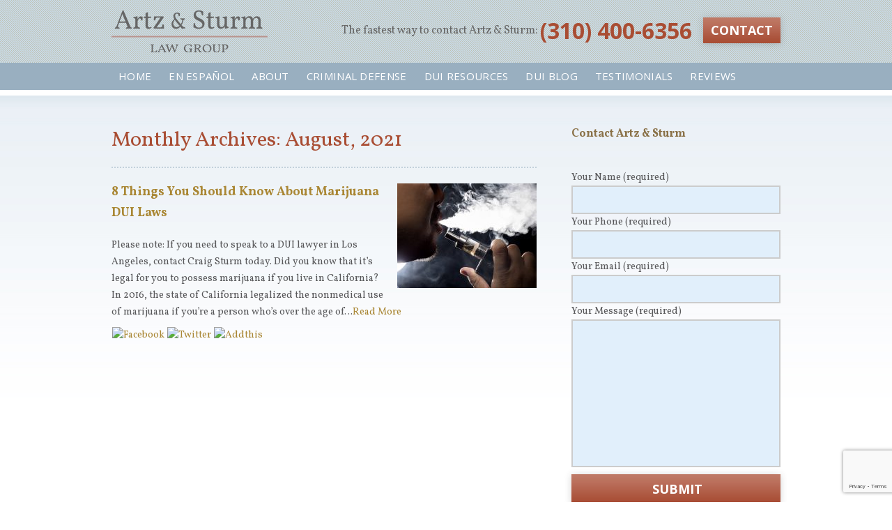

--- FILE ---
content_type: text/html; charset=UTF-8
request_url: https://duilawyerlosangeles.com/2021/08/
body_size: 8249
content:
<!DOCTYPE html PUBLIC "-//W3C//DTD XHTML 1.0 Transitional//EN" "http://www.w3.org/TR/xhtml1/DTD/xhtml1-transitional.dtd">
<html lang="en-US" xmlns="http://www.w3.org/1999/xhtml" dir="ltr">
<head>
	<title>August 2021 - Artz &amp; Sturm Law Group</title>
	<meta name="viewport" content="width=device-width, initial-scale=1">
	<meta name="format-detection" content="telephone=no">
	<meta http-equiv="Content-Type" content="text/html; charset=UTF-8" />
	<link rel="pingback" href="https://duilawyerlosangeles.com/xmlrpc.php" />
				<script type="text/javascript">!function(){var b=function(){window.__AudioEyeInstallSource="wordpress"; window.__AudioEyeSiteHash="7c5b34168e5719f3ae9e1a91f5b86345"; var a=document.createElement("script");a.src="https://wsmcdn.audioeye.com/aem.js";a.type="text/javascript";a.setAttribute("async","");document.getElementsByTagName("body")[0].appendChild(a)};"complete"!==document.readyState?window.addEventListener?window.addEventListener("load",b):window.attachEvent&&window.attachEvent("onload",b):b()}();</script>
			
	<!-- This site is optimized with the Yoast SEO plugin v14.5 - https://yoast.com/wordpress/plugins/seo/ -->
	<meta name="robots" content="index, follow" />
	<meta name="googlebot" content="index, follow, max-snippet:-1, max-image-preview:large, max-video-preview:-1" />
	<meta name="bingbot" content="index, follow, max-snippet:-1, max-image-preview:large, max-video-preview:-1" />
	<link rel="canonical" href="https://duilawyerlosangeles.com/2021/08/" />
	<meta property="og:locale" content="en_US" />
	<meta property="og:type" content="website" />
	<meta property="og:title" content="August 2021 - Artz &amp; Sturm Law Group" />
	<meta property="og:url" content="https://duilawyerlosangeles.com/2021/08/" />
	<meta property="og:site_name" content="Artz &amp; Sturm Law Group" />
	<meta name="twitter:card" content="summary_large_image" />
	<script type="application/ld+json" class="yoast-schema-graph">{"@context":"https://schema.org","@graph":[{"@type":"WebSite","@id":"https://duilawyerlosangeles.com/#website","url":"https://duilawyerlosangeles.com/","name":"Artz &amp; Sturm Law Group","description":"DUI Lawyer Los Angeles","potentialAction":[{"@type":"SearchAction","target":"https://duilawyerlosangeles.com/?s={search_term_string}","query-input":"required name=search_term_string"}],"inLanguage":"en"},{"@type":"CollectionPage","@id":"https://duilawyerlosangeles.com/2021/08/#webpage","url":"https://duilawyerlosangeles.com/2021/08/","name":"August 2021 - Artz &amp; Sturm Law Group","isPartOf":{"@id":"https://duilawyerlosangeles.com/#website"},"inLanguage":"en"}]}</script>
	<!-- / Yoast SEO plugin. -->


<link rel='dns-prefetch' href='//www.google.com' />
<link rel='dns-prefetch' href='//fonts.googleapis.com' />
<link rel='dns-prefetch' href='//s.w.org' />
<link rel="alternate" type="application/rss+xml" title="Artz &amp; Sturm Law Group &raquo; Feed" href="https://duilawyerlosangeles.com/feed/" />
<link rel="alternate" type="application/rss+xml" title="Artz &amp; Sturm Law Group &raquo; Comments Feed" href="https://duilawyerlosangeles.com/comments/feed/" />
<link rel="shortcut icon" href="https://duilawyerlosangeles.com/wp-content/themes/duilawyerlosangeles-com/images/favicon.ico?ver=1427382937" />
		<script type="text/javascript">
			window._wpemojiSettings = {"baseUrl":"https:\/\/s.w.org\/images\/core\/emoji\/12.0.0-1\/72x72\/","ext":".png","svgUrl":"https:\/\/s.w.org\/images\/core\/emoji\/12.0.0-1\/svg\/","svgExt":".svg","source":{"concatemoji":"https:\/\/duilawyerlosangeles.com\/wp-includes\/js\/wp-emoji-release.min.js?ver=5.4.16"}};
			/*! This file is auto-generated */
			!function(e,a,t){var n,r,o,i=a.createElement("canvas"),p=i.getContext&&i.getContext("2d");function s(e,t){var a=String.fromCharCode;p.clearRect(0,0,i.width,i.height),p.fillText(a.apply(this,e),0,0);e=i.toDataURL();return p.clearRect(0,0,i.width,i.height),p.fillText(a.apply(this,t),0,0),e===i.toDataURL()}function c(e){var t=a.createElement("script");t.src=e,t.defer=t.type="text/javascript",a.getElementsByTagName("head")[0].appendChild(t)}for(o=Array("flag","emoji"),t.supports={everything:!0,everythingExceptFlag:!0},r=0;r<o.length;r++)t.supports[o[r]]=function(e){if(!p||!p.fillText)return!1;switch(p.textBaseline="top",p.font="600 32px Arial",e){case"flag":return s([127987,65039,8205,9895,65039],[127987,65039,8203,9895,65039])?!1:!s([55356,56826,55356,56819],[55356,56826,8203,55356,56819])&&!s([55356,57332,56128,56423,56128,56418,56128,56421,56128,56430,56128,56423,56128,56447],[55356,57332,8203,56128,56423,8203,56128,56418,8203,56128,56421,8203,56128,56430,8203,56128,56423,8203,56128,56447]);case"emoji":return!s([55357,56424,55356,57342,8205,55358,56605,8205,55357,56424,55356,57340],[55357,56424,55356,57342,8203,55358,56605,8203,55357,56424,55356,57340])}return!1}(o[r]),t.supports.everything=t.supports.everything&&t.supports[o[r]],"flag"!==o[r]&&(t.supports.everythingExceptFlag=t.supports.everythingExceptFlag&&t.supports[o[r]]);t.supports.everythingExceptFlag=t.supports.everythingExceptFlag&&!t.supports.flag,t.DOMReady=!1,t.readyCallback=function(){t.DOMReady=!0},t.supports.everything||(n=function(){t.readyCallback()},a.addEventListener?(a.addEventListener("DOMContentLoaded",n,!1),e.addEventListener("load",n,!1)):(e.attachEvent("onload",n),a.attachEvent("onreadystatechange",function(){"complete"===a.readyState&&t.readyCallback()})),(n=t.source||{}).concatemoji?c(n.concatemoji):n.wpemoji&&n.twemoji&&(c(n.twemoji),c(n.wpemoji)))}(window,document,window._wpemojiSettings);
		</script>
		<style type="text/css">
img.wp-smiley,
img.emoji {
	display: inline !important;
	border: none !important;
	box-shadow: none !important;
	height: 1em !important;
	width: 1em !important;
	margin: 0 .07em !important;
	vertical-align: -0.1em !important;
	background: none !important;
	padding: 0 !important;
}
</style>
	<link rel='stylesheet' id='thickbox.css-css'  href='https://duilawyerlosangeles.com/wp-includes/js/thickbox/thickbox.css?ver=1.0' type='text/css' media='all' />
<link rel='stylesheet' id='wp-block-library-css'  href='https://duilawyerlosangeles.com/wp-includes/css/dist/block-library/style.min.css?ver=5.4.16' type='text/css' media='all' />
<link rel='stylesheet' id='contact-form-7-css'  href='https://duilawyerlosangeles.com/wp-content/plugins/contact-form-7/includes/css/styles.css?ver=5.2' type='text/css' media='all' />
<link rel='stylesheet' id='crb-google-font-vollkorn-css'  href='https://fonts.googleapis.com/css?family=Vollkorn%3A400italic%2C700italic%2C400%2C700&#038;ver=5.4.16' type='text/css' media='all' />
<link rel='stylesheet' id='crb-google-font-open-sans-css'  href='https://fonts.googleapis.com/css?family=Open+Sans%3A400%2C700&#038;ver=5.4.16' type='text/css' media='all' />
<link rel='stylesheet' id='crb-google-font-muli-css'  href='https://fonts.googleapis.com/css?family=Muli%3A300%2C400&#038;ver=5.4.16' type='text/css' media='all' />
<link rel='stylesheet' id='crb-magnific-popup-styles-css'  href='https://duilawyerlosangeles.com/wp-content/themes/duilawyerlosangeles-com/css/magnific-popup.css?ver=1427382936' type='text/css' media='all' />
<link rel='stylesheet' id='crb-styles-css'  href='https://duilawyerlosangeles.com/wp-content/themes/duilawyerlosangeles-com/style.css?ver=1680297451' type='text/css' media='all' />
<script type='text/javascript' src='https://duilawyerlosangeles.com/wp-includes/js/jquery/jquery.js?ver=1.12.4-wp'></script>
<script type='text/javascript' src='https://duilawyerlosangeles.com/wp-includes/js/jquery/jquery-migrate.min.js?ver=1.4.1'></script>
<script type='text/javascript' src='https://duilawyerlosangeles.com/wp-content/themes/duilawyerlosangeles-com/js/jquery.bxslider.min.js?ver=1427382942'></script>
<script type='text/javascript' src='https://duilawyerlosangeles.com/wp-content/themes/duilawyerlosangeles-com/js/jquery.magnific-popup.min.js?ver=1427382942'></script>
<script type='text/javascript' src='https://duilawyerlosangeles.com/wp-content/themes/duilawyerlosangeles-com/js/functions.js?ver=1428492907'></script>
<link rel='https://api.w.org/' href='https://duilawyerlosangeles.com/wp-json/' />
<link rel="EditURI" type="application/rsd+xml" title="RSD" href="https://duilawyerlosangeles.com/xmlrpc.php?rsd" />
<link rel="wlwmanifest" type="application/wlwmanifest+xml" href="https://duilawyerlosangeles.com/wp-includes/wlwmanifest.xml" /> 
<meta name="generator" content="WordPress 5.4.16" />

		<style>.wb_video_pager {width: 100%; clear: both;}
		         .wb_video_pager a {}
		         .wb_video_container {width: 100%; padding: 20px 0; display: inline-block;}
		         .wb_video_item {clear: both;}
		         .wb_video_image_link {float: left; margin: 0 20px 5px 0; text-decoration: none; }
		         .wb_video_image_img {}
		         .wb_video_title {}
		         .wb_video_description {}
		         
			.wb_video_icon {position:absolute; left:46px; top:33px; display:block; width:31px; height:27px; background: url("[data-uri]") 0 0 no-repeat;}
			.wb_horizontal_container { clear: both; }
			.wb_horizontal_container .wb_video_item { float: left; clear: none; }
			.tb-close-icon::before {content: "×" !important;}
			.wb_video_title { clear: both;}
                    				
			.screen-reader-text {display: none;}
                    				
            .wb_horizontal_container { zoom:1;}
			.wb_horizontal_container:after { content:" "; display:table; clear:both;}
			.wb_horizontal_container .wb_video_item { margin-bottom: 22px; width: 33.33%;}
			.wb_video_title a { display: block;}
			
			
			@media (max-width: 750px) {
			    .wb_horizontal_container .wb_video_item { clear: none; display: block; width: 100%;}
			    .wb_video_title { clear: none;}
			}
		</style>
			<link rel="stylesheet" href="https://cdnjs.cloudflare.com/ajax/libs/font-awesome/4.7.0/css/font-awesome.min.css">
</head>
<body class="archive date">
	<script>
	  (function(i,s,o,g,r,a,m){i['GoogleAnalyticsObject']=r;i[r]=i[r]||function(){
	  (i[r].q=i[r].q||[]).push(arguments)},i[r].l=1*new Date();a=s.createElement(o),
	  m=s.getElementsByTagName(o)[0];a.async=1;a.src=g;m.parentNode.insertBefore(a,m)
	  })(window,document,'script','//www.google-analytics.com/analytics.js','ga');

	  ga('create', 'UA-21079088-1', 'auto');
	  ga('send', 'pageview');

	</script>
	<div class="header">
		<div class="shell">
						<a href="https://duilawyerlosangeles.com/" class="logo" style="">Artz &amp; Sturm Law Group</a>

							<a href="#" class="link-menu"><span></span></a>
			
			<div class="header-contacts">

			<p class="phone">
							<span>The fastest way to contact Artz &amp; Sturm:</span>
						
							<strong><a style="color:#a94d33" href="tel:‪(310) 400-6356‬">‪(310) 400-6356‬</a></strong>
					</p><!-- /.phone -->
		
			<a href="https://duilawyerlosangeles.com/contact-artz-and-sturm/" class="btn btn-primary">Contact</a>
	</div><!-- /.header-contacts -->		</div><!-- /.shell -->
	</div><!-- /.header -->
	
	<div class="nav"><div class="shell"><ul id = "menu-main-menu" class = "main-menu menu"><li id="menu-item-1093" class="menu-item menu-item-type-post_type menu-item-object-page menu-item-home menu-item-1093"><a title="Home" href="https://duilawyerlosangeles.com/">Home</a></li>
<li id="menu-item-6420" class="menu-item menu-item-type-post_type menu-item-object-page menu-item-6420"><a href="https://duilawyerlosangeles.com/mantengase-fuera-de-la-carcel-y-mantenga-su-licencia/">En Español</a></li>
<li id="menu-item-6309" class="menu-item menu-item-type-post_type menu-item-object-page menu-item-has-children menu-item-6309"><a href="https://duilawyerlosangeles.com/about-artz-and-sturm/the-artz-advantage/">About</a>
<ul class="sub-menu">
	<li id="menu-item-1450" class="menu-item menu-item-type-post_type menu-item-object-page menu-item-1450"><a title="The Artz &#038; Sturm Advantage" href="https://duilawyerlosangeles.com/about-artz-and-sturm/the-artz-advantage/">The Artz &#038; Sturm Advantage</a></li>
	<li id="menu-item-1094" class="menu-item menu-item-type-post_type menu-item-object-page menu-item-1094"><a title="About DUI Expert Jon Artz" href="https://duilawyerlosangeles.com/about-artz-and-sturm/">About Jon Bryant Artz</a></li>
	<li id="menu-item-6285" class="menu-item menu-item-type-post_type menu-item-object-page menu-item-6285"><a title="About DUI Expert Craig Sturm" href="https://duilawyerlosangeles.com/about-artz-and-sturm/about-craig-sturm/">About Craig Sturm &#8211; DUI Attorney in Los Angeles</a></li>
	<li id="menu-item-1283" class="menu-item menu-item-type-post_type menu-item-object-page menu-item-1283"><a title="10 Reasons to Call Jon Artz" href="https://duilawyerlosangeles.com/about-artz-and-sturm/top-10-reasons-to-call/">Why Artz &#038; Sturm?</a></li>
	<li id="menu-item-1284" class="menu-item menu-item-type-post_type menu-item-object-page menu-item-1284"><a title="Celebrity DUI Lawyer" href="https://duilawyerlosangeles.com/about-artz-and-sturm/celebrity-dui-lawyer/">Celebrity DUI Attorney Los Angeles | Artz &#038; Sturm</a></li>
	<li id="menu-item-1287" class="menu-item menu-item-type-post_type menu-item-object-page menu-item-1287"><a title="Creative (Alternative) Sentencing to Avoid Jail Time" href="https://duilawyerlosangeles.com/about-artz-and-sturm/creative-sentencing/">Creative Sentencing</a></li>
	<li id="menu-item-1286" class="menu-item menu-item-type-post_type menu-item-object-page menu-item-1286"><a title="Recent Jon Artz DUI Cases" href="https://duilawyerlosangeles.com/about-artz-and-sturm/recent-dui-cases/">DUI Cases in California</a></li>
	<li id="menu-item-2424" class="menu-item menu-item-type-post_type menu-item-object-page menu-item-2424"><a href="https://duilawyerlosangeles.com/about-artz-and-sturm/off-the-record/">LOS ANGELES DUI ATTORNEY JON ARTZ — OFF THE RECORD</a></li>
	<li id="menu-item-6144" class="menu-item menu-item-type-post_type menu-item-object-page menu-item-6144"><a href="https://duilawyerlosangeles.com/about-artz-and-sturm/felony-dui-defense/">Felony DUI Defense</a></li>
</ul>
</li>
<li id="menu-item-6334" class="menu-item menu-item-type-post_type menu-item-object-page menu-item-has-children menu-item-6334"><a href="https://duilawyerlosangeles.com/criminal-defense-in-los-angeles/">Criminal Defense</a>
<ul class="sub-menu">
	<li id="menu-item-6335" class="menu-item menu-item-type-post_type menu-item-object-page menu-item-6335"><a href="https://duilawyerlosangeles.com/criminal-defense-in-los-angeles/domestic-violence/">Domestic Violence</a></li>
	<li id="menu-item-6336" class="menu-item menu-item-type-post_type menu-item-object-page menu-item-6336"><a href="https://duilawyerlosangeles.com/criminal-defense-in-los-angeles/drug-crimes/">Drug Crimes</a></li>
	<li id="menu-item-6337" class="menu-item menu-item-type-post_type menu-item-object-page menu-item-6337"><a href="https://duilawyerlosangeles.com/criminal-defense-in-los-angeles/weapons-charges/">Weapons Charges</a></li>
	<li id="menu-item-6338" class="menu-item menu-item-type-post_type menu-item-object-page menu-item-6338"><a href="https://duilawyerlosangeles.com/criminal-defense-in-los-angeles/expungement/">Expungement</a></li>
</ul>
</li>
<li id="menu-item-4856" class="menu-item menu-item-type-post_type menu-item-object-page menu-item-has-children menu-item-4856"><a href="https://duilawyerlosangeles.com/dui-resources/what-to-do-if-arrested/">DUI Resources</a>
<ul class="sub-menu">
	<li id="menu-item-1341" class="menu-item menu-item-type-post_type menu-item-object-page menu-item-1341"><a title="DUI Next Steps" href="https://duilawyerlosangeles.com/dui-resources/what-to-do-if-arrested/">What To Do If You&#8217;re Arrested</a></li>
	<li id="menu-item-1291" class="menu-item menu-item-type-post_type menu-item-object-page menu-item-1291"><a title="CA DUI-DWI Frequently Asked Questions" href="https://duilawyerlosangeles.com/dui-resources/ca-dui-frequently-asked-questions/">CA DUI FAQs</a></li>
	<li id="menu-item-1292" class="menu-item menu-item-type-post_type menu-item-object-page menu-item-1292"><a title="DUI Glossary" href="https://duilawyerlosangeles.com/dui-resources/dui-glossary/">California DUI Glossary</a></li>
	<li id="menu-item-1293" class="menu-item menu-item-type-post_type menu-item-object-page menu-item-1293"><a title="California DUI Law" href="https://duilawyerlosangeles.com/dui-resources/california-dui-law/">California DUI Law</a></li>
	<li id="menu-item-5476" class="menu-item menu-item-type-post_type menu-item-object-page menu-item-5476"><a href="https://duilawyerlosangeles.com/dui-resources/dui-checkpoints-legal-california/">Are DUI Checkpoints Legal in California?</a></li>
	<li id="menu-item-5477" class="menu-item menu-item-type-post_type menu-item-object-page menu-item-5477"><a href="https://duilawyerlosangeles.com/dui-resources/driving-influence-prescription-drugs/">Driving Under the Influence of Prescription Drugs</a></li>
	<li id="menu-item-5478" class="menu-item menu-item-type-post_type menu-item-object-page menu-item-5478"><a href="https://duilawyerlosangeles.com/dui-resources/much-good-dui-lawyer-cost/">How Much Does a Good DUI Lawyer Cost?</a></li>
	<li id="menu-item-5634" class="menu-item menu-item-type-post_type menu-item-object-page menu-item-5634"><a href="https://duilawyerlosangeles.com/dui-resources/alcoholism-resources/">Alcoholism Resources</a></li>
	<li id="menu-item-5788" class="menu-item menu-item-type-post_type menu-item-object-page menu-item-5788"><a href="https://duilawyerlosangeles.com/dui-resources/california-drugs-dui/">California Drugs DUI</a></li>
	<li id="menu-item-1247" class="menu-item menu-item-type-post_type menu-item-object-page menu-item-1247"><a title="DUI-DWI Videos" href="https://duilawyerlosangeles.com/dui-videos/">California DUI Videos</a></li>
</ul>
</li>
<li id="menu-item-1108" class="menu-item menu-item-type-taxonomy menu-item-object-category menu-item-1108"><a title="Artz &#038; Sturm L.A. DUI Lawyer Blog" href="https://duilawyerlosangeles.com/dui-blog/">DUI Blog</a></li>
<li id="menu-item-6514" class="menu-item menu-item-type-post_type menu-item-object-page menu-item-has-children menu-item-6514"><a href="https://duilawyerlosangeles.com/testimonials/">Testimonials</a>
<ul class="sub-menu">
	<li id="menu-item-6515" class="menu-item menu-item-type-post_type menu-item-object-page menu-item-6515"><a href="https://duilawyerlosangeles.com/testimonials/">Los Angeles DUI Attorney Craig Sturm Testimonials</a></li>
	<li id="menu-item-1895" class="menu-item menu-item-type-post_type menu-item-object-page menu-item-1895"><a title="L.A. DUI Lawyer Peer Reviews + Client Testimonials" href="https://duilawyerlosangeles.com/jon-artz-testimonials/">Jon Artz Testimonials</a></li>
</ul>
</li>
<li id="menu-item-6557" class="menu-item menu-item-type-post_type menu-item-object-page menu-item-6557"><a href="https://duilawyerlosangeles.com/reviews/">Reviews</a></li>
</ul><a href="#" class="link-menu"><span></span></a></div><!-- /.shell --></div>
<div class="main main-secondary">
	<div class="shell">
		<div class="content">
			<h1>Monthly Archives: August, 2021</h1>			<div class="posts-section">
						<div class="post-6422 post type-post status-publish format-standard has-post-thumbnail hentry category-dui-blog tag-dui tag-dui-arrest tag-dui-attorney tag-marijuana">
				<a href="https://duilawyerlosangeles.com/8-things-you-should-know-about-marijuana-dui-laws/">
					<img width="200" height="150" src="https://duilawyerlosangeles.com/wp-content/uploads/vape-cannabis-200x150.jpeg" class="alignright wp-post-image" alt="Man smoking a weed pen" />				</a>
				<div class="post-entry">
					<h2><a href="https://duilawyerlosangeles.com/8-things-you-should-know-about-marijuana-dui-laws/">8 Things You Should Know About Marijuana DUI Laws</a></h2>
					<p>Please note: If you need to speak to a DUI lawyer in Los Angeles, contact Craig Sturm today. Did you know that it&#8217;s legal for you to possess marijuana if you live in California? In 2016, the state of California legalized the nonmedical use of marijuana if you&#8217;re a person who&#8217;s over the age of&#8230;<a href="https://duilawyerlosangeles.com/8-things-you-should-know-about-marijuana-dui-laws/">Read More</a></p>
					
					<div class="socials-teritary">
	<ul>
		<li>
			<a href="https://api.addthis.com/oexchange/0.8/forward/facebook/offer?url=https://duilawyerlosangeles.com/8-things-you-should-know-about-marijuana-dui-laws/&amp;title=http://8%20Things%20You%20Should%20Know%20About%20Marijuana%20DUI%20Laws&amp;pco=tbxnj-1.0" target="_blank"><img src="https://cache.addthiscdn.com/icons/v2/thumbs/32x32/facebook.png" border="0" alt="Facebook"/></a>
		</li>
		
		<li>
			<a href="https://api.addthis.com/oexchange/0.8/forward/twitter/offer?url=https://duilawyerlosangeles.com/8-things-you-should-know-about-marijuana-dui-laws/&amp;title=http://8%20Things%20You%20Should%20Know%20About%20Marijuana%20DUI%20Laws&amp;pco=tbxnj-1.0" target="_blank"><img src="https://cache.addthiscdn.com/icons/v2/thumbs/32x32/twitter.png" border="0" alt="Twitter"/></a>
		</li>
		
		<li>
			<a href="https://www.addthis.com/bookmark.php?source=tbx32nj-1.0&amp;v=300&amp;url=https://duilawyerlosangeles.com/8-things-you-should-know-about-marijuana-dui-laws/&amp;title=http://8%20Things%20You%20Should%20Know%20About%20Marijuana%20DUI%20Laws&amp;pco=tbxnj-1.0" target="_blank"><img src="https://cache.addthiscdn.com/icons/v2/thumbs/32x32/addthis.png" border="0" alt="Addthis"/></a>
		</li>
	</ul>
</div><!-- /.socials-teritary -->				</div><!-- /.post-entry -->
			</div>
		
			
	</div><!-- /.posts-section -->		</div><!-- /.content -->
		<div class="sidebar">
	<ul class="widgets">
		<li id="carbon_tertiarynav-2" class="widget widget-updates carbon_tertiarynav"></li><li id="custom_html-4" class="widget_text widget widget_custom_html"><div class="textwidget custom-html-widget"><h3 style="color:#8a7147">Contact Artz & Sturm</h3></div></li><li id="text-23" class="widget widget_text">			<div class="textwidget"><div role="form" class="wpcf7" id="wpcf7-f3865-o1" lang="en-US" dir="ltr">
<div class="screen-reader-response" role="alert" aria-live="polite"></div>
<form action="/2021/08/#wpcf7-f3865-o1" method="post" class="wpcf7-form init" novalidate="novalidate">
<div style="display: none;">
<input type="hidden" name="_wpcf7" value="3865" />
<input type="hidden" name="_wpcf7_version" value="5.2" />
<input type="hidden" name="_wpcf7_locale" value="en_US" />
<input type="hidden" name="_wpcf7_unit_tag" value="wpcf7-f3865-o1" />
<input type="hidden" name="_wpcf7_container_post" value="0" />
<input type="hidden" name="_wpcf7_posted_data_hash" value="" />
<input type="hidden" name="_wpcf7_recaptcha_response" value="" />
</div>
<p>Your Name <span>(required)</span><br />
    <span class="wpcf7-form-control-wrap your-name"><input type="text" name="your-name" value="" size="40" class="wpcf7-form-control wpcf7-text wpcf7-validates-as-required" aria-required="true" aria-invalid="false" /></span> </p>
<p>Your Phone <span>(required)</span><br />
    <span class="wpcf7-form-control-wrap tel-972"><input type="tel" name="tel-972" value="" size="40" class="wpcf7-form-control wpcf7-text wpcf7-tel wpcf7-validates-as-required wpcf7-validates-as-tel" aria-required="true" aria-invalid="false" /></span></p>
<p>Your Email <span>(required)</span><br />
    <span class="wpcf7-form-control-wrap your-email"><input type="email" name="your-email" value="" size="40" class="wpcf7-form-control wpcf7-text wpcf7-email wpcf7-validates-as-required wpcf7-validates-as-email" aria-required="true" aria-invalid="false" /></span> </p>
<p>Your Message <span>(required)</span><br />
    <span class="wpcf7-form-control-wrap your-message"><textarea name="your-message" cols="40" rows="10" class="wpcf7-form-control wpcf7-textarea" aria-invalid="false"></textarea></span> </p>
<p style="margin:10px 0 0 0"><input type="submit" value="SUBMIT" class="wpcf7-form-control wpcf7-submit" /></p>
<div class="wpcf7-response-output" role="alert" aria-hidden="true"></div></form></div></div>
		</li><li id="custom_html-6" class="widget_text widget widget_custom_html"><div class="textwidget custom-html-widget"><ul style="text-align:center" id="trustmarks"><li style="padding-bottom:10px"><a href="http://www.avvo.com/attorneys/90025-ca-jon-artz-100883.html" target="_blank" rel="noopener noreferrer"><img src="https://duilawyerlosangeles.com/wp-content/uploads/logo-avvo-rating.png" alt="Jon Artz Avvo Rating 10" /></a></li>
<li style="padding-bottom:10px"><a href="http://www.martindale.com/Mr-Jon-Bryant-Artz/129078-lawyer.htm" target="_blank" rel="noopener noreferrer"><img src="https://duilawyerlosangeles.com/wp-content/uploads/av-martindale-hubbell.png" alt="Jon Artz Martindale Hubbel Preeminent Rating" /></a></li>
<li style="padding-bottom:10px"><a href="http://www.superlawyers.com/california-southern/lawyer/Jon-Bryant-Artz/fd6a3904-5d89-4469-8714-99c7f65aaa2d.html" target="_blank" rel="noopener noreferrer"><img src="https://duilawyerlosangeles.com/wp-content/uploads/sl-badge-s-w-2020.png" alt="Jon Artz Super Lawyer" /></a></li>
</ul>
</div></li><li id="custom_html-5" class="widget_text widget widget_custom_html"><div class="textwidget custom-html-widget"><div class="social" style="text-align:center">
<a href="https://www.facebook.com/ArtzSturmLaw/" target="_blank" title="Facebook" rel="noopener noreferrer"><img src="https://duilawyerlosangeles.com/wp-content/uploads/social_Facebook1.png" width="40" height="40" alt="Facebook" /></a>   <a href="https://www.linkedin.com/company/jon-bryant-artz-attorney" target="_blank" title="LinkedIn" rel="noopener noreferrer"><img  src="https://duilawyerlosangeles.com/wp-content/uploads/social_LinkedIn1.png" width="40" height="40" alt="LinkedIn" /></a>  <a href="https://www.youtube.com/channel/UCVfm_ODpMtVhgkuXB38SkUg" target="_blank" title="YouTube" rel="noopener noreferrer"><img src="https://duilawyerlosangeles.com/wp-content/uploads/social_YouTube1.png" width="40" height="40" alt="YouTube" /></a>  <a href="https://www.google.com/maps/place/Artz+%26+Sturm+Law+Group/@34.0518629,-118.264921,17z/data=!3m1!4b1!4m5!3m4!1s0x80c2c7b0460f5b0f:0x6719def0100ad987!8m2!3d34.0518629!4d-118.2627323" target="_blank" title="Google Places" rel="noopener noreferrer"><img src="https://duilawyerlosangeles.com/wp-content/uploads/social_Google1.png" width="40" height="40" alt="Google Maps" /></a>  
</div></div></li>	</ul><!-- /.widgets -->
</div><!-- /.sidebar -->
	</div><!-- /.shell -->
</div><!-- /.main -->
	<div class="footer">
		<div class="footer-content">
			<div class="shell">
					<div class="col-1of3">
		<div class="footer-contacts">
											<p>
											<strong>Phone</strong>
					
											<span>‪(310) 400-6356‬</span>
									</p>
											<p>
											<strong>Fax</strong>
					
											<span>(213) 785-5315</span>
									</p>
											<p>
											<strong>Email</strong>
					
											<a href="mailto:craig@artzandsturmlaw.com">craig@artzandsturmlaw.com</a>
									</p>
					</div><!-- /.footer-contacts -->
	</div><!-- /.col-1of3 -->

	<div class="col-1of3">
		<div class="footer-address">
							<strong>Address</strong>
			
			<p>1010 Wilshire Blvd., Suite 1415              <br />
Los Angeles, CA 90017</p>
		</div><!-- /.address -->
	</div><!-- /.col-1of3 -->
				
					<div class="col-1of3">
		<div class="footer-socials">
			<ul>
															<li>
							<a href="https://www.facebook.com/LosAngelesDUIAttorneyJonArtz?sk=wall" target="_blank">
								<img width="37" height="37" src="https://duilawyerlosangeles.com/wp-content/uploads/ico-facebook-secondary1-37x37.png" class="attachment-crb_social_link size-crb_social_link" alt="" srcset="https://duilawyerlosangeles.com/wp-content/uploads/ico-facebook-secondary1.png 37w, https://duilawyerlosangeles.com/wp-content/uploads/ico-facebook-secondary1-30x30.png 30w" sizes="(max-width: 37px) 100vw, 37px" />							</a>
						</li>
																				<li>
							<a href="https://twitter.com/DUIJonArtz" target="_blank">
								<img width="37" height="37" src="https://duilawyerlosangeles.com/wp-content/uploads/ico-twitter-secondary1-37x37.png" class="attachment-crb_social_link size-crb_social_link" alt="" srcset="https://duilawyerlosangeles.com/wp-content/uploads/ico-twitter-secondary1.png 37w, https://duilawyerlosangeles.com/wp-content/uploads/ico-twitter-secondary1-30x30.png 30w" sizes="(max-width: 37px) 100vw, 37px" />							</a>
						</li>
																				<li>
							<a href="https://www.youtube.com/channel/UCVfm_ODpMtVhgkuXB38SkUg" target="_blank">
								<img width="37" height="37" src="https://duilawyerlosangeles.com/wp-content/uploads/ico-youtube1-37x37.png" class="attachment-crb_social_link size-crb_social_link" alt="" srcset="https://duilawyerlosangeles.com/wp-content/uploads/ico-youtube1.png 37w, https://duilawyerlosangeles.com/wp-content/uploads/ico-youtube1-30x30.png 30w" sizes="(max-width: 37px) 100vw, 37px" />							</a>
						</li>
													
			</ul>
		</div><!-- /.footer-socials -->
	</div><!-- /.col-1of3 -->
			</div><!-- /.shell -->
		</div><!-- /.footer-content -->
		
		<div class="footer-inner">
			<div class="shell">
					<div class="payment">
		<ul>
											<li>
					<img width="47" height="30" src="https://duilawyerlosangeles.com/wp-content/uploads/ico-visa2-47x30.png" class="attachment-crb_payments size-crb_payments" alt="" srcset="https://duilawyerlosangeles.com/wp-content/uploads/ico-visa2.png 47w, https://duilawyerlosangeles.com/wp-content/uploads/ico-visa2-37x24.png 37w" sizes="(max-width: 47px) 100vw, 47px" />				</li>
											<li>
					<img width="47" height="30" src="https://duilawyerlosangeles.com/wp-content/uploads/ico-mastercard1-47x30.png" class="attachment-crb_payments size-crb_payments" alt="" srcset="https://duilawyerlosangeles.com/wp-content/uploads/ico-mastercard1.png 47w, https://duilawyerlosangeles.com/wp-content/uploads/ico-mastercard1-37x24.png 37w" sizes="(max-width: 47px) 100vw, 47px" />				</li>
											<li>
					<img width="47" height="30" src="https://duilawyerlosangeles.com/wp-content/uploads/ico-discover1-47x30.png" class="attachment-crb_payments size-crb_payments" alt="" srcset="https://duilawyerlosangeles.com/wp-content/uploads/ico-discover1.png 47w, https://duilawyerlosangeles.com/wp-content/uploads/ico-discover1-37x24.png 37w" sizes="(max-width: 47px) 100vw, 47px" />				</li>
											<li>
					<img width="47" height="30" src="https://duilawyerlosangeles.com/wp-content/uploads/ico-american-express1-47x30.png" class="attachment-crb_payments size-crb_payments" alt="" srcset="https://duilawyerlosangeles.com/wp-content/uploads/ico-american-express1.png 47w, https://duilawyerlosangeles.com/wp-content/uploads/ico-american-express1-37x24.png 37w" sizes="(max-width: 47px) 100vw, 47px" />				</li>
					</ul>
	</div><!-- /.payment -->
				
									<div class="copyright">
						<p>© 2026 <a title="Home" href="https://duilawyerlosangeles.com/">Artz &amp; Sturm Law Group</a> All rights reserved.</p>
					</div><!-- /.copyright -->
							</div><!-- /.shell -->
		</div><!-- /.footer-inner -->
	</div><!-- /.footer -->
<script type='text/javascript'>
/* <![CDATA[ */
var wpcf7 = {"apiSettings":{"root":"https:\/\/duilawyerlosangeles.com\/wp-json\/contact-form-7\/v1","namespace":"contact-form-7\/v1"},"cached":"1"};
/* ]]> */
</script>
<script type='text/javascript' src='https://duilawyerlosangeles.com/wp-content/plugins/contact-form-7/includes/js/scripts.js?ver=5.2'></script>
<script type='text/javascript'>
/* <![CDATA[ */
var thickboxL10n = {"next":"Next >","prev":"< Prev","image":"Image","of":"of","close":"Close","noiframes":"This feature requires inline frames. You have iframes disabled or your browser does not support them.","loadingAnimation":"https:\/\/duilawyerlosangeles.com\/wp-includes\/js\/thickbox\/loadingAnimation.gif"};
/* ]]> */
</script>
<script type='text/javascript' src='https://duilawyerlosangeles.com/wp-includes/js/thickbox/thickbox.js?ver=3.1-20121105'></script>
<script type='text/javascript' src='https://www.google.com/recaptcha/api.js?render=6LdEHLIZAAAAADIzUJHjVur04HECLkaYFKFMUNFz&#038;ver=3.0'></script>
<script type='text/javascript'>
/* <![CDATA[ */
var wpcf7_recaptcha = {"sitekey":"6LdEHLIZAAAAADIzUJHjVur04HECLkaYFKFMUNFz","actions":{"homepage":"homepage","contactform":"contactform"}};
/* ]]> */
</script>
<script type='text/javascript' src='https://duilawyerlosangeles.com/wp-content/plugins/contact-form-7/modules/recaptcha/script.js?ver=5.2'></script>
<script type='text/javascript' src='https://duilawyerlosangeles.com/wp-includes/js/wp-embed.min.js?ver=5.4.16'></script>
<script src="https://widget.prontolivechat.com/USA/12441.js"></script>

</body>
</html>

<!--
Performance optimized by W3 Total Cache. Learn more: https://www.boldgrid.com/w3-total-cache/


Served from: duilawyerlosangeles.com @ 2026-01-13 21:19:18 by W3 Total Cache
-->

--- FILE ---
content_type: text/html; charset=utf-8
request_url: https://www.google.com/recaptcha/api2/anchor?ar=1&k=6LdEHLIZAAAAADIzUJHjVur04HECLkaYFKFMUNFz&co=aHR0cHM6Ly9kdWlsYXd5ZXJsb3NhbmdlbGVzLmNvbTo0NDM.&hl=en&v=PoyoqOPhxBO7pBk68S4YbpHZ&size=invisible&anchor-ms=20000&execute-ms=30000&cb=n994545rgr24
body_size: 48800
content:
<!DOCTYPE HTML><html dir="ltr" lang="en"><head><meta http-equiv="Content-Type" content="text/html; charset=UTF-8">
<meta http-equiv="X-UA-Compatible" content="IE=edge">
<title>reCAPTCHA</title>
<style type="text/css">
/* cyrillic-ext */
@font-face {
  font-family: 'Roboto';
  font-style: normal;
  font-weight: 400;
  font-stretch: 100%;
  src: url(//fonts.gstatic.com/s/roboto/v48/KFO7CnqEu92Fr1ME7kSn66aGLdTylUAMa3GUBHMdazTgWw.woff2) format('woff2');
  unicode-range: U+0460-052F, U+1C80-1C8A, U+20B4, U+2DE0-2DFF, U+A640-A69F, U+FE2E-FE2F;
}
/* cyrillic */
@font-face {
  font-family: 'Roboto';
  font-style: normal;
  font-weight: 400;
  font-stretch: 100%;
  src: url(//fonts.gstatic.com/s/roboto/v48/KFO7CnqEu92Fr1ME7kSn66aGLdTylUAMa3iUBHMdazTgWw.woff2) format('woff2');
  unicode-range: U+0301, U+0400-045F, U+0490-0491, U+04B0-04B1, U+2116;
}
/* greek-ext */
@font-face {
  font-family: 'Roboto';
  font-style: normal;
  font-weight: 400;
  font-stretch: 100%;
  src: url(//fonts.gstatic.com/s/roboto/v48/KFO7CnqEu92Fr1ME7kSn66aGLdTylUAMa3CUBHMdazTgWw.woff2) format('woff2');
  unicode-range: U+1F00-1FFF;
}
/* greek */
@font-face {
  font-family: 'Roboto';
  font-style: normal;
  font-weight: 400;
  font-stretch: 100%;
  src: url(//fonts.gstatic.com/s/roboto/v48/KFO7CnqEu92Fr1ME7kSn66aGLdTylUAMa3-UBHMdazTgWw.woff2) format('woff2');
  unicode-range: U+0370-0377, U+037A-037F, U+0384-038A, U+038C, U+038E-03A1, U+03A3-03FF;
}
/* math */
@font-face {
  font-family: 'Roboto';
  font-style: normal;
  font-weight: 400;
  font-stretch: 100%;
  src: url(//fonts.gstatic.com/s/roboto/v48/KFO7CnqEu92Fr1ME7kSn66aGLdTylUAMawCUBHMdazTgWw.woff2) format('woff2');
  unicode-range: U+0302-0303, U+0305, U+0307-0308, U+0310, U+0312, U+0315, U+031A, U+0326-0327, U+032C, U+032F-0330, U+0332-0333, U+0338, U+033A, U+0346, U+034D, U+0391-03A1, U+03A3-03A9, U+03B1-03C9, U+03D1, U+03D5-03D6, U+03F0-03F1, U+03F4-03F5, U+2016-2017, U+2034-2038, U+203C, U+2040, U+2043, U+2047, U+2050, U+2057, U+205F, U+2070-2071, U+2074-208E, U+2090-209C, U+20D0-20DC, U+20E1, U+20E5-20EF, U+2100-2112, U+2114-2115, U+2117-2121, U+2123-214F, U+2190, U+2192, U+2194-21AE, U+21B0-21E5, U+21F1-21F2, U+21F4-2211, U+2213-2214, U+2216-22FF, U+2308-230B, U+2310, U+2319, U+231C-2321, U+2336-237A, U+237C, U+2395, U+239B-23B7, U+23D0, U+23DC-23E1, U+2474-2475, U+25AF, U+25B3, U+25B7, U+25BD, U+25C1, U+25CA, U+25CC, U+25FB, U+266D-266F, U+27C0-27FF, U+2900-2AFF, U+2B0E-2B11, U+2B30-2B4C, U+2BFE, U+3030, U+FF5B, U+FF5D, U+1D400-1D7FF, U+1EE00-1EEFF;
}
/* symbols */
@font-face {
  font-family: 'Roboto';
  font-style: normal;
  font-weight: 400;
  font-stretch: 100%;
  src: url(//fonts.gstatic.com/s/roboto/v48/KFO7CnqEu92Fr1ME7kSn66aGLdTylUAMaxKUBHMdazTgWw.woff2) format('woff2');
  unicode-range: U+0001-000C, U+000E-001F, U+007F-009F, U+20DD-20E0, U+20E2-20E4, U+2150-218F, U+2190, U+2192, U+2194-2199, U+21AF, U+21E6-21F0, U+21F3, U+2218-2219, U+2299, U+22C4-22C6, U+2300-243F, U+2440-244A, U+2460-24FF, U+25A0-27BF, U+2800-28FF, U+2921-2922, U+2981, U+29BF, U+29EB, U+2B00-2BFF, U+4DC0-4DFF, U+FFF9-FFFB, U+10140-1018E, U+10190-1019C, U+101A0, U+101D0-101FD, U+102E0-102FB, U+10E60-10E7E, U+1D2C0-1D2D3, U+1D2E0-1D37F, U+1F000-1F0FF, U+1F100-1F1AD, U+1F1E6-1F1FF, U+1F30D-1F30F, U+1F315, U+1F31C, U+1F31E, U+1F320-1F32C, U+1F336, U+1F378, U+1F37D, U+1F382, U+1F393-1F39F, U+1F3A7-1F3A8, U+1F3AC-1F3AF, U+1F3C2, U+1F3C4-1F3C6, U+1F3CA-1F3CE, U+1F3D4-1F3E0, U+1F3ED, U+1F3F1-1F3F3, U+1F3F5-1F3F7, U+1F408, U+1F415, U+1F41F, U+1F426, U+1F43F, U+1F441-1F442, U+1F444, U+1F446-1F449, U+1F44C-1F44E, U+1F453, U+1F46A, U+1F47D, U+1F4A3, U+1F4B0, U+1F4B3, U+1F4B9, U+1F4BB, U+1F4BF, U+1F4C8-1F4CB, U+1F4D6, U+1F4DA, U+1F4DF, U+1F4E3-1F4E6, U+1F4EA-1F4ED, U+1F4F7, U+1F4F9-1F4FB, U+1F4FD-1F4FE, U+1F503, U+1F507-1F50B, U+1F50D, U+1F512-1F513, U+1F53E-1F54A, U+1F54F-1F5FA, U+1F610, U+1F650-1F67F, U+1F687, U+1F68D, U+1F691, U+1F694, U+1F698, U+1F6AD, U+1F6B2, U+1F6B9-1F6BA, U+1F6BC, U+1F6C6-1F6CF, U+1F6D3-1F6D7, U+1F6E0-1F6EA, U+1F6F0-1F6F3, U+1F6F7-1F6FC, U+1F700-1F7FF, U+1F800-1F80B, U+1F810-1F847, U+1F850-1F859, U+1F860-1F887, U+1F890-1F8AD, U+1F8B0-1F8BB, U+1F8C0-1F8C1, U+1F900-1F90B, U+1F93B, U+1F946, U+1F984, U+1F996, U+1F9E9, U+1FA00-1FA6F, U+1FA70-1FA7C, U+1FA80-1FA89, U+1FA8F-1FAC6, U+1FACE-1FADC, U+1FADF-1FAE9, U+1FAF0-1FAF8, U+1FB00-1FBFF;
}
/* vietnamese */
@font-face {
  font-family: 'Roboto';
  font-style: normal;
  font-weight: 400;
  font-stretch: 100%;
  src: url(//fonts.gstatic.com/s/roboto/v48/KFO7CnqEu92Fr1ME7kSn66aGLdTylUAMa3OUBHMdazTgWw.woff2) format('woff2');
  unicode-range: U+0102-0103, U+0110-0111, U+0128-0129, U+0168-0169, U+01A0-01A1, U+01AF-01B0, U+0300-0301, U+0303-0304, U+0308-0309, U+0323, U+0329, U+1EA0-1EF9, U+20AB;
}
/* latin-ext */
@font-face {
  font-family: 'Roboto';
  font-style: normal;
  font-weight: 400;
  font-stretch: 100%;
  src: url(//fonts.gstatic.com/s/roboto/v48/KFO7CnqEu92Fr1ME7kSn66aGLdTylUAMa3KUBHMdazTgWw.woff2) format('woff2');
  unicode-range: U+0100-02BA, U+02BD-02C5, U+02C7-02CC, U+02CE-02D7, U+02DD-02FF, U+0304, U+0308, U+0329, U+1D00-1DBF, U+1E00-1E9F, U+1EF2-1EFF, U+2020, U+20A0-20AB, U+20AD-20C0, U+2113, U+2C60-2C7F, U+A720-A7FF;
}
/* latin */
@font-face {
  font-family: 'Roboto';
  font-style: normal;
  font-weight: 400;
  font-stretch: 100%;
  src: url(//fonts.gstatic.com/s/roboto/v48/KFO7CnqEu92Fr1ME7kSn66aGLdTylUAMa3yUBHMdazQ.woff2) format('woff2');
  unicode-range: U+0000-00FF, U+0131, U+0152-0153, U+02BB-02BC, U+02C6, U+02DA, U+02DC, U+0304, U+0308, U+0329, U+2000-206F, U+20AC, U+2122, U+2191, U+2193, U+2212, U+2215, U+FEFF, U+FFFD;
}
/* cyrillic-ext */
@font-face {
  font-family: 'Roboto';
  font-style: normal;
  font-weight: 500;
  font-stretch: 100%;
  src: url(//fonts.gstatic.com/s/roboto/v48/KFO7CnqEu92Fr1ME7kSn66aGLdTylUAMa3GUBHMdazTgWw.woff2) format('woff2');
  unicode-range: U+0460-052F, U+1C80-1C8A, U+20B4, U+2DE0-2DFF, U+A640-A69F, U+FE2E-FE2F;
}
/* cyrillic */
@font-face {
  font-family: 'Roboto';
  font-style: normal;
  font-weight: 500;
  font-stretch: 100%;
  src: url(//fonts.gstatic.com/s/roboto/v48/KFO7CnqEu92Fr1ME7kSn66aGLdTylUAMa3iUBHMdazTgWw.woff2) format('woff2');
  unicode-range: U+0301, U+0400-045F, U+0490-0491, U+04B0-04B1, U+2116;
}
/* greek-ext */
@font-face {
  font-family: 'Roboto';
  font-style: normal;
  font-weight: 500;
  font-stretch: 100%;
  src: url(//fonts.gstatic.com/s/roboto/v48/KFO7CnqEu92Fr1ME7kSn66aGLdTylUAMa3CUBHMdazTgWw.woff2) format('woff2');
  unicode-range: U+1F00-1FFF;
}
/* greek */
@font-face {
  font-family: 'Roboto';
  font-style: normal;
  font-weight: 500;
  font-stretch: 100%;
  src: url(//fonts.gstatic.com/s/roboto/v48/KFO7CnqEu92Fr1ME7kSn66aGLdTylUAMa3-UBHMdazTgWw.woff2) format('woff2');
  unicode-range: U+0370-0377, U+037A-037F, U+0384-038A, U+038C, U+038E-03A1, U+03A3-03FF;
}
/* math */
@font-face {
  font-family: 'Roboto';
  font-style: normal;
  font-weight: 500;
  font-stretch: 100%;
  src: url(//fonts.gstatic.com/s/roboto/v48/KFO7CnqEu92Fr1ME7kSn66aGLdTylUAMawCUBHMdazTgWw.woff2) format('woff2');
  unicode-range: U+0302-0303, U+0305, U+0307-0308, U+0310, U+0312, U+0315, U+031A, U+0326-0327, U+032C, U+032F-0330, U+0332-0333, U+0338, U+033A, U+0346, U+034D, U+0391-03A1, U+03A3-03A9, U+03B1-03C9, U+03D1, U+03D5-03D6, U+03F0-03F1, U+03F4-03F5, U+2016-2017, U+2034-2038, U+203C, U+2040, U+2043, U+2047, U+2050, U+2057, U+205F, U+2070-2071, U+2074-208E, U+2090-209C, U+20D0-20DC, U+20E1, U+20E5-20EF, U+2100-2112, U+2114-2115, U+2117-2121, U+2123-214F, U+2190, U+2192, U+2194-21AE, U+21B0-21E5, U+21F1-21F2, U+21F4-2211, U+2213-2214, U+2216-22FF, U+2308-230B, U+2310, U+2319, U+231C-2321, U+2336-237A, U+237C, U+2395, U+239B-23B7, U+23D0, U+23DC-23E1, U+2474-2475, U+25AF, U+25B3, U+25B7, U+25BD, U+25C1, U+25CA, U+25CC, U+25FB, U+266D-266F, U+27C0-27FF, U+2900-2AFF, U+2B0E-2B11, U+2B30-2B4C, U+2BFE, U+3030, U+FF5B, U+FF5D, U+1D400-1D7FF, U+1EE00-1EEFF;
}
/* symbols */
@font-face {
  font-family: 'Roboto';
  font-style: normal;
  font-weight: 500;
  font-stretch: 100%;
  src: url(//fonts.gstatic.com/s/roboto/v48/KFO7CnqEu92Fr1ME7kSn66aGLdTylUAMaxKUBHMdazTgWw.woff2) format('woff2');
  unicode-range: U+0001-000C, U+000E-001F, U+007F-009F, U+20DD-20E0, U+20E2-20E4, U+2150-218F, U+2190, U+2192, U+2194-2199, U+21AF, U+21E6-21F0, U+21F3, U+2218-2219, U+2299, U+22C4-22C6, U+2300-243F, U+2440-244A, U+2460-24FF, U+25A0-27BF, U+2800-28FF, U+2921-2922, U+2981, U+29BF, U+29EB, U+2B00-2BFF, U+4DC0-4DFF, U+FFF9-FFFB, U+10140-1018E, U+10190-1019C, U+101A0, U+101D0-101FD, U+102E0-102FB, U+10E60-10E7E, U+1D2C0-1D2D3, U+1D2E0-1D37F, U+1F000-1F0FF, U+1F100-1F1AD, U+1F1E6-1F1FF, U+1F30D-1F30F, U+1F315, U+1F31C, U+1F31E, U+1F320-1F32C, U+1F336, U+1F378, U+1F37D, U+1F382, U+1F393-1F39F, U+1F3A7-1F3A8, U+1F3AC-1F3AF, U+1F3C2, U+1F3C4-1F3C6, U+1F3CA-1F3CE, U+1F3D4-1F3E0, U+1F3ED, U+1F3F1-1F3F3, U+1F3F5-1F3F7, U+1F408, U+1F415, U+1F41F, U+1F426, U+1F43F, U+1F441-1F442, U+1F444, U+1F446-1F449, U+1F44C-1F44E, U+1F453, U+1F46A, U+1F47D, U+1F4A3, U+1F4B0, U+1F4B3, U+1F4B9, U+1F4BB, U+1F4BF, U+1F4C8-1F4CB, U+1F4D6, U+1F4DA, U+1F4DF, U+1F4E3-1F4E6, U+1F4EA-1F4ED, U+1F4F7, U+1F4F9-1F4FB, U+1F4FD-1F4FE, U+1F503, U+1F507-1F50B, U+1F50D, U+1F512-1F513, U+1F53E-1F54A, U+1F54F-1F5FA, U+1F610, U+1F650-1F67F, U+1F687, U+1F68D, U+1F691, U+1F694, U+1F698, U+1F6AD, U+1F6B2, U+1F6B9-1F6BA, U+1F6BC, U+1F6C6-1F6CF, U+1F6D3-1F6D7, U+1F6E0-1F6EA, U+1F6F0-1F6F3, U+1F6F7-1F6FC, U+1F700-1F7FF, U+1F800-1F80B, U+1F810-1F847, U+1F850-1F859, U+1F860-1F887, U+1F890-1F8AD, U+1F8B0-1F8BB, U+1F8C0-1F8C1, U+1F900-1F90B, U+1F93B, U+1F946, U+1F984, U+1F996, U+1F9E9, U+1FA00-1FA6F, U+1FA70-1FA7C, U+1FA80-1FA89, U+1FA8F-1FAC6, U+1FACE-1FADC, U+1FADF-1FAE9, U+1FAF0-1FAF8, U+1FB00-1FBFF;
}
/* vietnamese */
@font-face {
  font-family: 'Roboto';
  font-style: normal;
  font-weight: 500;
  font-stretch: 100%;
  src: url(//fonts.gstatic.com/s/roboto/v48/KFO7CnqEu92Fr1ME7kSn66aGLdTylUAMa3OUBHMdazTgWw.woff2) format('woff2');
  unicode-range: U+0102-0103, U+0110-0111, U+0128-0129, U+0168-0169, U+01A0-01A1, U+01AF-01B0, U+0300-0301, U+0303-0304, U+0308-0309, U+0323, U+0329, U+1EA0-1EF9, U+20AB;
}
/* latin-ext */
@font-face {
  font-family: 'Roboto';
  font-style: normal;
  font-weight: 500;
  font-stretch: 100%;
  src: url(//fonts.gstatic.com/s/roboto/v48/KFO7CnqEu92Fr1ME7kSn66aGLdTylUAMa3KUBHMdazTgWw.woff2) format('woff2');
  unicode-range: U+0100-02BA, U+02BD-02C5, U+02C7-02CC, U+02CE-02D7, U+02DD-02FF, U+0304, U+0308, U+0329, U+1D00-1DBF, U+1E00-1E9F, U+1EF2-1EFF, U+2020, U+20A0-20AB, U+20AD-20C0, U+2113, U+2C60-2C7F, U+A720-A7FF;
}
/* latin */
@font-face {
  font-family: 'Roboto';
  font-style: normal;
  font-weight: 500;
  font-stretch: 100%;
  src: url(//fonts.gstatic.com/s/roboto/v48/KFO7CnqEu92Fr1ME7kSn66aGLdTylUAMa3yUBHMdazQ.woff2) format('woff2');
  unicode-range: U+0000-00FF, U+0131, U+0152-0153, U+02BB-02BC, U+02C6, U+02DA, U+02DC, U+0304, U+0308, U+0329, U+2000-206F, U+20AC, U+2122, U+2191, U+2193, U+2212, U+2215, U+FEFF, U+FFFD;
}
/* cyrillic-ext */
@font-face {
  font-family: 'Roboto';
  font-style: normal;
  font-weight: 900;
  font-stretch: 100%;
  src: url(//fonts.gstatic.com/s/roboto/v48/KFO7CnqEu92Fr1ME7kSn66aGLdTylUAMa3GUBHMdazTgWw.woff2) format('woff2');
  unicode-range: U+0460-052F, U+1C80-1C8A, U+20B4, U+2DE0-2DFF, U+A640-A69F, U+FE2E-FE2F;
}
/* cyrillic */
@font-face {
  font-family: 'Roboto';
  font-style: normal;
  font-weight: 900;
  font-stretch: 100%;
  src: url(//fonts.gstatic.com/s/roboto/v48/KFO7CnqEu92Fr1ME7kSn66aGLdTylUAMa3iUBHMdazTgWw.woff2) format('woff2');
  unicode-range: U+0301, U+0400-045F, U+0490-0491, U+04B0-04B1, U+2116;
}
/* greek-ext */
@font-face {
  font-family: 'Roboto';
  font-style: normal;
  font-weight: 900;
  font-stretch: 100%;
  src: url(//fonts.gstatic.com/s/roboto/v48/KFO7CnqEu92Fr1ME7kSn66aGLdTylUAMa3CUBHMdazTgWw.woff2) format('woff2');
  unicode-range: U+1F00-1FFF;
}
/* greek */
@font-face {
  font-family: 'Roboto';
  font-style: normal;
  font-weight: 900;
  font-stretch: 100%;
  src: url(//fonts.gstatic.com/s/roboto/v48/KFO7CnqEu92Fr1ME7kSn66aGLdTylUAMa3-UBHMdazTgWw.woff2) format('woff2');
  unicode-range: U+0370-0377, U+037A-037F, U+0384-038A, U+038C, U+038E-03A1, U+03A3-03FF;
}
/* math */
@font-face {
  font-family: 'Roboto';
  font-style: normal;
  font-weight: 900;
  font-stretch: 100%;
  src: url(//fonts.gstatic.com/s/roboto/v48/KFO7CnqEu92Fr1ME7kSn66aGLdTylUAMawCUBHMdazTgWw.woff2) format('woff2');
  unicode-range: U+0302-0303, U+0305, U+0307-0308, U+0310, U+0312, U+0315, U+031A, U+0326-0327, U+032C, U+032F-0330, U+0332-0333, U+0338, U+033A, U+0346, U+034D, U+0391-03A1, U+03A3-03A9, U+03B1-03C9, U+03D1, U+03D5-03D6, U+03F0-03F1, U+03F4-03F5, U+2016-2017, U+2034-2038, U+203C, U+2040, U+2043, U+2047, U+2050, U+2057, U+205F, U+2070-2071, U+2074-208E, U+2090-209C, U+20D0-20DC, U+20E1, U+20E5-20EF, U+2100-2112, U+2114-2115, U+2117-2121, U+2123-214F, U+2190, U+2192, U+2194-21AE, U+21B0-21E5, U+21F1-21F2, U+21F4-2211, U+2213-2214, U+2216-22FF, U+2308-230B, U+2310, U+2319, U+231C-2321, U+2336-237A, U+237C, U+2395, U+239B-23B7, U+23D0, U+23DC-23E1, U+2474-2475, U+25AF, U+25B3, U+25B7, U+25BD, U+25C1, U+25CA, U+25CC, U+25FB, U+266D-266F, U+27C0-27FF, U+2900-2AFF, U+2B0E-2B11, U+2B30-2B4C, U+2BFE, U+3030, U+FF5B, U+FF5D, U+1D400-1D7FF, U+1EE00-1EEFF;
}
/* symbols */
@font-face {
  font-family: 'Roboto';
  font-style: normal;
  font-weight: 900;
  font-stretch: 100%;
  src: url(//fonts.gstatic.com/s/roboto/v48/KFO7CnqEu92Fr1ME7kSn66aGLdTylUAMaxKUBHMdazTgWw.woff2) format('woff2');
  unicode-range: U+0001-000C, U+000E-001F, U+007F-009F, U+20DD-20E0, U+20E2-20E4, U+2150-218F, U+2190, U+2192, U+2194-2199, U+21AF, U+21E6-21F0, U+21F3, U+2218-2219, U+2299, U+22C4-22C6, U+2300-243F, U+2440-244A, U+2460-24FF, U+25A0-27BF, U+2800-28FF, U+2921-2922, U+2981, U+29BF, U+29EB, U+2B00-2BFF, U+4DC0-4DFF, U+FFF9-FFFB, U+10140-1018E, U+10190-1019C, U+101A0, U+101D0-101FD, U+102E0-102FB, U+10E60-10E7E, U+1D2C0-1D2D3, U+1D2E0-1D37F, U+1F000-1F0FF, U+1F100-1F1AD, U+1F1E6-1F1FF, U+1F30D-1F30F, U+1F315, U+1F31C, U+1F31E, U+1F320-1F32C, U+1F336, U+1F378, U+1F37D, U+1F382, U+1F393-1F39F, U+1F3A7-1F3A8, U+1F3AC-1F3AF, U+1F3C2, U+1F3C4-1F3C6, U+1F3CA-1F3CE, U+1F3D4-1F3E0, U+1F3ED, U+1F3F1-1F3F3, U+1F3F5-1F3F7, U+1F408, U+1F415, U+1F41F, U+1F426, U+1F43F, U+1F441-1F442, U+1F444, U+1F446-1F449, U+1F44C-1F44E, U+1F453, U+1F46A, U+1F47D, U+1F4A3, U+1F4B0, U+1F4B3, U+1F4B9, U+1F4BB, U+1F4BF, U+1F4C8-1F4CB, U+1F4D6, U+1F4DA, U+1F4DF, U+1F4E3-1F4E6, U+1F4EA-1F4ED, U+1F4F7, U+1F4F9-1F4FB, U+1F4FD-1F4FE, U+1F503, U+1F507-1F50B, U+1F50D, U+1F512-1F513, U+1F53E-1F54A, U+1F54F-1F5FA, U+1F610, U+1F650-1F67F, U+1F687, U+1F68D, U+1F691, U+1F694, U+1F698, U+1F6AD, U+1F6B2, U+1F6B9-1F6BA, U+1F6BC, U+1F6C6-1F6CF, U+1F6D3-1F6D7, U+1F6E0-1F6EA, U+1F6F0-1F6F3, U+1F6F7-1F6FC, U+1F700-1F7FF, U+1F800-1F80B, U+1F810-1F847, U+1F850-1F859, U+1F860-1F887, U+1F890-1F8AD, U+1F8B0-1F8BB, U+1F8C0-1F8C1, U+1F900-1F90B, U+1F93B, U+1F946, U+1F984, U+1F996, U+1F9E9, U+1FA00-1FA6F, U+1FA70-1FA7C, U+1FA80-1FA89, U+1FA8F-1FAC6, U+1FACE-1FADC, U+1FADF-1FAE9, U+1FAF0-1FAF8, U+1FB00-1FBFF;
}
/* vietnamese */
@font-face {
  font-family: 'Roboto';
  font-style: normal;
  font-weight: 900;
  font-stretch: 100%;
  src: url(//fonts.gstatic.com/s/roboto/v48/KFO7CnqEu92Fr1ME7kSn66aGLdTylUAMa3OUBHMdazTgWw.woff2) format('woff2');
  unicode-range: U+0102-0103, U+0110-0111, U+0128-0129, U+0168-0169, U+01A0-01A1, U+01AF-01B0, U+0300-0301, U+0303-0304, U+0308-0309, U+0323, U+0329, U+1EA0-1EF9, U+20AB;
}
/* latin-ext */
@font-face {
  font-family: 'Roboto';
  font-style: normal;
  font-weight: 900;
  font-stretch: 100%;
  src: url(//fonts.gstatic.com/s/roboto/v48/KFO7CnqEu92Fr1ME7kSn66aGLdTylUAMa3KUBHMdazTgWw.woff2) format('woff2');
  unicode-range: U+0100-02BA, U+02BD-02C5, U+02C7-02CC, U+02CE-02D7, U+02DD-02FF, U+0304, U+0308, U+0329, U+1D00-1DBF, U+1E00-1E9F, U+1EF2-1EFF, U+2020, U+20A0-20AB, U+20AD-20C0, U+2113, U+2C60-2C7F, U+A720-A7FF;
}
/* latin */
@font-face {
  font-family: 'Roboto';
  font-style: normal;
  font-weight: 900;
  font-stretch: 100%;
  src: url(//fonts.gstatic.com/s/roboto/v48/KFO7CnqEu92Fr1ME7kSn66aGLdTylUAMa3yUBHMdazQ.woff2) format('woff2');
  unicode-range: U+0000-00FF, U+0131, U+0152-0153, U+02BB-02BC, U+02C6, U+02DA, U+02DC, U+0304, U+0308, U+0329, U+2000-206F, U+20AC, U+2122, U+2191, U+2193, U+2212, U+2215, U+FEFF, U+FFFD;
}

</style>
<link rel="stylesheet" type="text/css" href="https://www.gstatic.com/recaptcha/releases/PoyoqOPhxBO7pBk68S4YbpHZ/styles__ltr.css">
<script nonce="22owN9rObF8UhY4O5znf9w" type="text/javascript">window['__recaptcha_api'] = 'https://www.google.com/recaptcha/api2/';</script>
<script type="text/javascript" src="https://www.gstatic.com/recaptcha/releases/PoyoqOPhxBO7pBk68S4YbpHZ/recaptcha__en.js" nonce="22owN9rObF8UhY4O5znf9w">
      
    </script></head>
<body><div id="rc-anchor-alert" class="rc-anchor-alert"></div>
<input type="hidden" id="recaptcha-token" value="[base64]">
<script type="text/javascript" nonce="22owN9rObF8UhY4O5znf9w">
      recaptcha.anchor.Main.init("[\x22ainput\x22,[\x22bgdata\x22,\x22\x22,\[base64]/[base64]/[base64]/KE4oMTI0LHYsdi5HKSxMWihsLHYpKTpOKDEyNCx2LGwpLFYpLHYpLFQpKSxGKDE3MSx2KX0scjc9ZnVuY3Rpb24obCl7cmV0dXJuIGx9LEM9ZnVuY3Rpb24obCxWLHYpe04odixsLFYpLFZbYWtdPTI3OTZ9LG49ZnVuY3Rpb24obCxWKXtWLlg9KChWLlg/[base64]/[base64]/[base64]/[base64]/[base64]/[base64]/[base64]/[base64]/[base64]/[base64]/[base64]\\u003d\x22,\[base64]\x22,\x22RGMWw5rDusKRT8OSw5xPTEDDuHlGakzDnMOLw67DgzPCgwnDm2vCvsO9JCloXsKocT9hwrMzwqPCscOaLcKDOsKqHj9ewo7CiWkGHsKUw4TCksK+KMKJw57Ds8OXWX0PDMOGEsOUwoPCo3rDg8K/[base64]/Duy7DpjjDtjxEw61NOMO8wp/DhB9MwpF6woIVb8OrwpQTDzrDrgXDv8Kmwp5kLMKNw4dJw4F4wqlSw41KwrESw4HCjcKZO2PCi3Jdw4wowrHDrE/DjVx2w4dawq52w7Ewwo7Dhic9ZcKHW8Ovw63ClMOqw7VtwqrDq8O1woPDsmk3wrUmw6HDsy7Cn2HDklbCkFTCk8Oiw5TDtcONS0NXwq8rwoPDqVLCgsKXwr7DjBVqI0HDrMOsRm0NJMKSewogwpbDuzHCtMKHCnvCn8OYNcOZw6HCvsO/w4fDrcKEwqvChHVowrsvBsKCw5IVwpdBwpzCsg/DnsOAfi3CuMORe1LDgcOUfU9uEMOYQ8K9wpHCrMOPw5/DhU4ZBU7DocKfwpd6wpvDu27Cp8K+w5HDk8OtwqM8w6jDvsKaYhnDiQhtHSHDqglhw4pRAFPDozvCrMKwezHDhcKHwpQXERpHC8OwAcKJw53DncK7wrPCtnY5VkLCtcOuO8KPwqhje3LCvMKawqvDsyQxRBjDmsOHRsKNwrXCuTFOwotowp7CsMOkXsOsw4/CjWTCiTE+w4rDmBxvwq3DhcK/wrbCp8KqSsOXwpzCmkTCkGDCn2FAw5PDjnrClMKUAnYxQMOgw5DDpSJ9NRDDm8O+HMKXwpvDhyTDnMO7K8OUJEhVRcOWbcOgbCIYXsOcCsKQwoHCiMK6wrHDvQR7w55Hw6/Ds8OTOMKfc8K+DcOOPcOOZ8K7w4nDh33CglPDgG5uLcKMw5zCk8OzwqTDu8KwW8OpwoPDt0E7NjrCpQ3DmxNpKcKSw5bDhgDDt3YOPMO1wqtCwr12UhTClEs5csKOwp3Ci8ORw6tae8KTF8K4w7x1wq0/wqHDqcKQwo0NTkzCocKowrU0woMSDsOLZMKxw5vDmBErYMOAGcKiw5LDlsOBRAZ+w5PDjT/DtzXCnQVkBEMqKgbDj8OEGRQDwqjChF3Ci0DCtsKmworDrMKqbT/CoQvChDNRXGvCqX7CigbCrMORPQ/DtcKMw57DpXB5w6FBw6LCsRTChcKCIsOow4jDssOvwrPCqgVbw57DuA1Jw4rCtsOQwrHCoF1iwoPCrW/CrcKTLcK6wpHCjV8FwqhYQnrCl8KIwpocwrdaSXVyw4nDrRxUwpZBwqbDliIoOjxNw5AewrzCuEY8wqx/w7jDtnvDtcO7HsOaw63DqMKBRsOmw6E3S8KLwr0SwoZCw5/DvsOlL2wGwpzCtsO5w5www4LCrzfDrcKhDH3DiDxXwpDCocK+w5dyw7tqasKjURAmHjZkKcKpMcKlwpY6dzPCt8OwSi/CgsOTwqPDncKBw5k+Y8KdLMOIIMOXbxohw74WQBfCmsKkw7A7w4U3SCZywonDpz/DkcODw6ZYwolVCMOYT8KXw4kBw4A1wqvDrg7DksK/GxtpwpDDgTzCgUnCpnnDtkPDrQ3CjMK/wp1vQMO7ZWBnDsKmasKxDx9KIirCow7DmcKKwoDClSJ/[base64]/[base64]/[base64]/w7pWw6rCswLDmMOndFrDkRJ9w7zDmcOlw7JPCT7DlcOew6VtwpgpQDnCvFV0w4XCtWkPwqk+w6jDpwzDuMKEYgY/wp9gwr0oa8O1w5xXw7jDkcKtEjM8aAAsQCo4IRnDiMO1flNGw4fDt8OVw6DCicOOw4h5w6zCrcOEw4DDvsKuKE53w51pJsOHw7/DrRbDhMOYw6Anw4JFN8ObS8K6UmnDhcKrwqDDsG0XUzwgw609VMKRw5rClsOkPkdgw5NCBMOydFnDg8K/[base64]/DlkRowpvCo8OQwrPDosOyb8KMI0txGsKiw7pEPy7CnX3CtkbCt8ONFUI0wrVVY1tJcMK+wobCqMOENlXCrzRwTSIdZ0PDtUNVATDDmwvDrxQlQR3CqcO/[base64]/DrDrCpVfDucK+esOsIw96w64zCw3CsMKnHcODw7Azw7okw482woTDksKXwqjDtl4rFy/Cl8Kzw7HDmcOJwoPDiAV4wox1w73DtF7CrcOmesKjwrPDpcKGeMOAaX0+N8Omw4/DiyPDhcKeG8Kqw5Qkw5QJw6fCu8OkwrjDuSbCrMKsEMOrwrPCpcKffcOAw58rw6E0w69sGMKhwqVrwrIzb1bCq3PDpMOeTsOxw6XDrknCnAp0W0/Di8Okw53DisOWw7zCv8ORwoLDrSbDmVQ+wo5Vw6bDisKzwqXDlcO6woTChSPDosOeNXphaQ14w4PDvmbDhsKiL8KkBMK7w7TCqMOFLMK9w6/[base64]/DhMKDcxNhw6VZbWlVGsKANcO9wqEVXVXDj8OaYnTCom4UB8OdBDfCpMOzW8OsczJsGG/Dl8K6RWFtw7XCulfCpMOMCz7DicKeJVtzw5B9wpUGw74Sw656QcOpKR/Dl8KdCcKYKnJdwqDDlRTCscOgw5FAw7EgfMOwwrRhw71XwpTCpcOrwqosPXN1w7/Cl8K9Z8OJcwLChCgUwr/Ch8KKw4MeCSNWw5vDpMOAVhxawpzDmcKmQMOFwr7DkH9fQkXCpsObfsKyw5fDsiXCisO4wpnCusOPXn9eZsKGw45ywoTCmsKJwrLCpDPDs8KSwrA/K8OBwqxhLsOHwpNuJ8KsJ8Kbw75ROcKrH8OtwrjDm2cZw5JZw4cFw6wHXsOew7tPw4Y0wrRCw73CncO9wrpgOVrDqcKzwp0lZsKmwp8bwo5yw6XCsDnCjkNhw5HDvsOvw5g9wqgnNcK2f8KUw5XCrzDCn1TDul/DocKUU8OXScKDPcKOEsOvw45Zw7XCq8Ksw5DCj8Oxw7PDncO3RAQrw4Z3KcOVGzTDncKrVVbDp0BnVsK4NcKxWcK/w6VRw4ISw4h8w4NtEEUOKyzCmX0UwrjDosKkfDXDigzDlMOcwqJPwrPDo3/[base64]/[base64]/w7w0VnfCuVvCiw1FSiFhw6fCo8OOwrnCocKKS8KHw7HDhG4ba8O/w6hSw5/DncKaOUzCq8KFw6vCrRMow5HCuUp0wrkbKcO5w6UjN8O8T8KRKsKMI8OTw6PDjDzCrsOlfFYKFHLDm8OuaMOSPFUmEjUsw5FMwoMyRMOfw5FhYjNzYsOwWcOKw6LDhhrCkMOLw6XCvgvDoz/[base64]/w6Uqw4nDo3MPC8O4TcOlNcKuw5YQUsK2wp/[base64]/ChxPClMOUKXlyEnjDqzYhw6hxPQzCocKWPSc+AcKiw45uw7bClh3DqcKEw6l+w5rDj8Oqw4tlDMOZwq9vw6vDo8OoKH3CkhzDvMOFwp9JfAHCp8OjGwjChsKaQsK8PxdIcMO9woTDvMK+ag/DtMOlw4oaT0vCscOgaC7Dr8OibyfCosKfw5VIw4LDjAjDrHFvw5gCC8OuwoARw6loDsO8YlQpXG4SfMOzZEcvVsOAw40XUhXDlG/CowoNezEdw43CmsKYQ8KBw5NLMsKGwqIIWxfCrUjCknZ+wrxrw6LCiTHDn8K/w4LDmQXChXzCnTsHBMOWa8O8wqcZUk/DksKFHsKtwpvCmkEGw6PDisOmRwp0woB8ZsKmw4Bxw63DuSDDmWzDgnzDsDI+w4JxOhTCqTfDgMK1w4YXcDzDmMKnWRkHwqTDtsKGw4XCrB1PdcKmwpN/w75ZE8O1KcOJbcKywp81FsO7GsOoY8OLwoHClsK3SxUqVgJ1CidXwqJLwqPDm8KyY8KARRLCmsONb1wdAsORHMKNw4TCpsKCYzNyw7zClTbDuGjCrsOOwr/DtD1rw64hJxzCoXrDm8Kiwq58ag4CJhHDq1bCvwnCrMOcb8OpwrLCtSw/wobCpcOYEsK4CMKpwpFAKMKoQ0cVb8OvwoxydARZXsKiw5Z4JnZpw7bDuFQ7w73Dt8KANcKPSmHDoyI+R2vDmxxAIcOZeMK/J8Onw4rDr8KsDDk8eMKZRy3DrsK9wqN/fHYUSsO2NyNtwrrCtsOcX8KmJ8Kgw7vCusOHL8OJHsOFw5nDncO3wrRtwqDCh3oiNiVjNMOVA8KUVwDDlcOCw4NIMRUSw4HDl8K3Q8Kqc2fCssOldmJxwoUmYcKAKsKwwrkhw4UuPMODw68rwrg/wr/DvcOXITVZL8OyexLCln/Ch8OIwoQRw6Anwqkxwo3DqcO9w6TDiUvDlwbCrMOUTMKuRTJwWDjDgjPDnMOICiZ9Sgh6GT/CpSt/VlMsw6HDkMKLLMKUWTtIw7/DlGPDrwvCpsOEwrHCqBcMRsOTwrsxesK4bSLDn1jCgcKRwoZCw6zDsVXCgsOyZkE9wqDCmsOqYcKSHMO8wpnCiEXCtzJ2WhnCqMK0wrLDg8KPNEzDu8OdwqXCqEIGZ2jCicOhAcKdAmnDucO2M8OPOkbDgcOCAsKubjbDmMK9E8OEw7EIw51Awr/[base64]/[base64]/DoMORHcOgw6QBw7JIe8Ouw5sXIsOOw4IjPT3DscKRWsOXwofDpMOfwrfCkB/DtsOIw51bHMOGSMO8SSzCoDbClsK5DW7DnsOZCsOLIRvDlMOaPAg6w77DnsKKeMO9P0LCi3/[base64]/DiR1sJMO/wqjCn8ORAQbCg8OZwqYIw4XCiT7CnsKES8Oxw67DssK8wocJMsOnPMKSw5fDgj3CtMOWwqPCvR/DnxBRdMK5ZcOPQcKBw5pnwpzCuBhuJsKsw7nDuU4wCMKTwrnCocOEecKWw4fChcKYw75aZWwKwqIIDMKswp7DvxEAwqrDk07CuyXDucKtw6MOacKywq9XKQpcwpnDpGs/XGoVfsK/X8OCfFDCiXTDpHsOLiAgw53CoEMRC8KvAcO4awvDhGZdKMOLw74jTMO8wop9VMKqwobCpkI2dntBJyMGO8KCw5PDocK+TsK1w5ZSw7HDvDvChgpiw5HCmSfCk8KjwoNZwonDslLDsmJuwqJuw5TDo3clwrQqwqDCskXCozlTCk5CVQhIwoDCtcO5BcKHXA4kS8O4wp/ClMOmw7DCuMOVw5E0AT7Ckjkpw44wS8OnwrTDmVbDm8K9wroFw7XDlMO3JT3ClsO0w4rDhUB7ClXChsOJwoRVPmB6RsOaw67CusOtEiI4wo/CjcO5w77CpcKlwp9vMMO1Z8Oow4ISw7PCultwThROFcOjGGzCssOUKW1zw7DCocOdw5NRFgDCrSDDnMONKsO6NhTCkhVww6IFOUTDpMOodcKoG39dZ8K8L3dPwoI6w57CkMO1VxPCq1Yew77DoMOrwpYCw7PDnsOlwqnDr2nDlA9qwpbCisOWwoVIB2hpw5V/w58xw5PCtm99WQLCjDbDtSwtPyQNd8KoY1RSwoNEYVpNR3jCjQAHwrfCm8ODw7kkAQjDpUomw71Aw5/CqwBZXsKDWG1+wrF8OMO2w5ZIw5LCvUcDwoDDkMOYeDjDiwPCuEBMwpIbIMK4w4ddwoXCksOvworChDZEfcK8eMO3OQnCvwvDoMKlwrtgZcOTw44tV8Oww4Vbw6J/[base64]/EsOnPMOrcMKqw6zDjMOWw4Bcw5AAw7nChEBBaE14wrnCj8KSwpZ9w5UVfkIsw4/DmU/DnMOsQnDDncKpw6bDp3PCriHDssOtM8OKWMKkW8KlwpEWwoNqNhPCvMO/KMKvJzoJGMKyecKrw4rCmMOBw6VGXE7CisOtwp1PY8OJw6bDnW/CjEQgwpgHw6oJwpDCjWhtw7LDnFzDv8O8GA8MbFopw4PDml90w7ZCPWYXXSBOwo0yw7jCsz7DmibCkXdCw6YowqISw4B3fcKBA0bDtEbDucO2wrJBDUVYwqvCrSoJR8OxVsKKJcOxGlgGPsOuBjJVwowZwoZrbsKywr/CosKnXMOHw4TDukFTHE3CsVHDucOlSnTDrMKedgRlHMOKwrg1IHjDhkjCmQXDscKbXHHDtcKIw7p7KgcRKFLDoh7CucKmDC9vw4ZULAfDqcK7w5R7w7U8YsOaw6lbwpTClcOYwpkYK3olTDLDsMO8GA/CpsOxw5DCpMKZwo0FIsOULnp6SUbDlcOFwrosA1/Cg8Kvw5VFZxlDwqcLE2LDnzPCskU5w77Du2HClMKXB8KWw70Qw5YoVCdYSC9SwrbDki0ewr/CnVzCkDJFWjvChMKzbE7CiMOZTcO8woNAw5nCl25FwrAhw7Ucw5HCosOFeUfCpMKjw63DuC/Dh8Obw7fDvsKpQsKtw6XDtn4VOcOQwodtCTsWwqLDrWbDihMpV1vCjkjDoRV4M8KYKBdmw44mw5tYw5rDnBXCiVHCk8KGQStXT8OzBArDiHlQLVs1w5zCtMOCBEpiU8K5HMK1w6IfwrXDm8Kcw5QRJW9LfAhfOMKXcsO3dcKYJR/DsAfDqljCqgBIKDgxwpN1GmfDiB0SL8OVwqYmbsOow6RGwrYuw7/[base64]/w67DkcOvKMOxewUdJ0bCtgfCqMO+w6HDpcO5wpbDpsO/wrB+wq/ClsO6XDgSwohQwpnCm2/DjMKmw65bXMO1w4MdJ8KWwrh5w4ALGF/[base64]/UsKFGjPDtwRUw5BdwrJFeBjDvxIBwq8XTMOzwooESMOUwqEIw4xlR8KqZFpCD8KkHMKAWkg9w69nV3zDnsOWKcK6w6TCoArDmWLCicOCwonDrXRVQsK8w6DCkcOLU8OqwqxAwoHDqcOfecKTQMOhw7/DlcOqG18ewqI9BMKjFcOpw7zDv8KgGBYvUMKyQ8OZw4stwrrDjcOSJMKadMK4HE3DlsOowoFqacOYYAB7TsO1w4UGwrhVfMOjPMKIwqdcwrYBw6vDk8O+eAXDgsOyw6onJyXDlcO/DcO4S2fCqVbDssOFRFgGKMO6HcKnBAkKfcO0DsORTMKxJ8OALgc/GkkFVMOQJywnex7Dn0Zlw792fCtkGsOUbWLDpFVzwrpXw4ZRalpKw53CuMKMTXJqwrVUw5Y/wpPDu2HDhk7DmcKYXibCp3/[base64]/CnxLCpsORGhDDhkjChRzDmwXCkcO5FcOnQcOTw7HCscOaTw7CtsKiw5wecW3CpcOGasKDOcKDOMKvfl7CpTDDmT/DoDEQLEshXHt9w7g6w6zDmg7DocKTD2YSYHzDkcKOw5tpw6p+RDXDosOZwpjDgMO+w5nDmjLDpcKJw60nwp/CvMKow7s3OSXDmcKTa8KYP8O/[base64]/w7Fxw4Qyw5HCixRZfsOkw7/DrsOLwqspwpLDoXvDpsOdSMK9IUAUSnDCkMOCw6DDqcKIwq/CqSfDlUAdwo4+d8Ojwq/[base64]/fcKgO8KEw7o+DCV2wr5UwqrDqcOMwp5Yw6ZaCWw6CTnCgMKJTMKsw4vCtsK/w794wqkjBMKTFVvCscK+w53Ci8ObwrQXEsKWQCvCtsKIwp7Co1hfIsKCAijDrlDCl8OZCkMGw7NuEMOFwpfCoVtbCH5nwrHCvgrDt8Kvw7XCpSXCvcOvL3HDhFQ4w7l0w4zCllLDisKFwoHCoMK4M0IrK8OLVjcSw7PDqMO/SxMuwqYxwpHCv8OFS1AoVMOUw6NcP8KJJHokw5rDi8Kcwq1iTsOiRsKjwokfw4guf8OUw743w7/CuMOyREjCr8KAw6Fkwo8/w4bCj8KkDHNGGMOPLcKREHvDiSzDu8KDwoIvwqFkwp7CgWVgQE7CtMK2worDs8Kww7nCgSM1XmgKw4g1w4LCrltrBV/DskrDg8OZwpnDizjCgMOAMUzCqsOzSznDgcObw6MnfMKMw5XCtk7CosOmacKdJ8OMw5/CkxTCiMKuWcKOw7TDlhoMw71rWcKHwrfDoWB8wrkSwprCkxnDgyIKwp7DkmjDhjBSHsK1IyLCp3JhJcKsOU4VXMKoLcKYeSnCjjTDisOeT29Zw7Zpw6UZAsK0w6bCpMKYFF7CjcOXw6EZw7Azw59ZWxXCo8O/wosxwoLDhHvCigbCucOKHcKoeSJkAjlSw6rDti8xw43Dl8KBwoTDsCFIKUrCpcOFLsKgwoNtCkk8S8KcFMODEyRvDU/DvsO4S1F/[base64]/DuA4twqEjZhxGw4bDssOiw4bDqsOkU8KwwrHCncO5cMOpfcOBB8O3wpYgTMODEMKBEMO8P2nCszLCqUDCucOcB13Du8K3d17DpsKkLcKMScKCAMORwrTDuRjCosOBwrISLsKAdcO6GUMsc8Onw5rDq8K1w74Zw5/[base64]/ClGbCmMO+wo3CtT0EZsKTwpJaw5MVw7dIRlzDoSlEfSbCkcOgwqbCqDh/wqYGwoggwoDClsOCXsK7FnzDmsOTw5LDn8OuFMKfLSnCjywCSMKWNHhsw4TDjVzDicOywrxAODIow4s7w6zCu8O4wpDDtMKzw7oLPMOCwotmwpfDt8O6KMKCw7IZZF/DnAvCrsOWw7/CvQEgwppRe8OywrrDhMKvU8Ojw5xXw4LDs2whEHE8REdoJAbCusKLwrlDCjXDjMOXbV3CkVRlw7LDn8KIwq7ClsK5ZB5sFAR0MUoMQX7Dm8O2ACIGwo3DlSvDtcO/[base64]/[base64]/[base64]/[base64]/CrX1FI8OdwoATWTkWThXDt8KYHVNZwqDDs1TDo8K1w7YVBkLDp8OtE2nDkTkeW8K6TTY0w5nDtTfDhcK2w5B6w6cUcsOvUSbDqsOswrRuQ3/Dh8KPLC/Dt8KOf8OXwqnCu1MJwojCpwJrw6koL8OBGGLCvmbDmTvCrsKgNMO/[base64]/CgBgBw4TChcOuNxo6DcOdwoTDsmcowpR7WsKvwrIuRHjCkHDDgcOSYMKNUWgmEMKIwrwBwrLChCBIVWY9Jip+wqTDi34Uw74xwq1rPWTDsMO5wqLCpAZHb8OrEcO8w7YmOSIdwqxICMKafMKze21vFB/[base64]/w7pSYMOvTGnCsjgZRMKdwq7DnHjDt8KGKAQqCxHChxl2w5MDIMKHw7jCoGp+wppEwpHDrSzCjEjCuXDDoMKlwoNwO8O9BsKmw65rwoXDkBDDs8KLw5TDtMOYLcOFXcObJW45wqTCvCTCgxDDrVN/w4Zpw4fCu8OUw5ZiAMOKAsOrwrzCvcKzcMK1w6fChFfDsXfCmRPCvV9bw69VV8KIw5NVXEwtwrrDrHhuXSHDogvCpsOuK2FNw5PCsSnDvy8Ew5Nxw5TCi8OEwpY7ZMKpKMK3ZsO3w548wpLDghU8NMKMIcO/w43CpsKkw5fDg8KrcMK1w6/ChMODw5HCmMKEw6gAw5ZHTiIWP8KAw7XDvsOeM2VbFE04w4IVGifCqcKHPcOYw6/DmMOXw7/[base64]/DnsOywoDDv3MZw75KUTcfw6HDqT3DnhJ8PVrDmjdyw5vDvCvCv8KEwqzDgGTCoMOqwrpUw4QDw6sYwpjDqcKUw47CgDE0Cwd2FwABwprDjsOLwp7CocKOw47DuGDCnxYxSiN9J8KRJmLDoCwEwrLCjMKEKsOZw4BeH8OQwpXCmsK/wrEIw7PDjsOsw7bDu8KcS8KKYjHCosKpw5vCuTHDiyfDs8OxwpLDpCEXwoQ6w69KwpDDusK6ewRXHRnDg8KtbR3Cn8K8w57DnlMyw7rDnX7DjMKkw6vCm0/CpS4AA0YwwqzDmk/CqUccS8O1wq0+HhjDmxMKbsK3w4/[base64]/DhFYdB8KMWEgEw6zCiCrCmVgnw6xTwp5eABHDkcKTGWQQCSd8w6/DqQYvwrzDl8K7RiTCocKRw5TDjEzDinjCgsKKwqfCuMOOw4kNMMO0wpfCjxrColnCqFrCkh1hwptJw5LDgjHDrQIlDsKYa8OvwrhUw5kwCgrCnktTwpl8XMK8Okkbw4InwqwIwpRbw7TCn8O/w6fDucOTwq99w64uw7nDicKTBxnClMOdasOiwo8WFsKZbgdrw6dew6nDlMK/Nzw7wqUrw4bDhxNKw5YPQiZdOsOVPzHCnMOvwo7DoGzDlQMBB2kgBsOFVsKjwrzCuD4DagDCr8K+TsKye1BEViBzw6vDjlERFCk2w67DssKfw59Zw7zDrHIzSwEsw7zDuzY6woLDlcOPw44ow6QgMlTCsMOLMcOmw44hOsKOw6dYdQ3DvsKKZMOFRsKwZg/CkDDCsFvDozjCmMKKFcOhccOxHwLDoHrCvlfDicKEwovDs8KEw5AWCsO7w4obJVzDpVfCnW7Ci1fDsBMRcF7DlMOPw4/DvsKLwoDCmGJWbXzClwB6UMK7wqXCnsKtwp3CpCvDuj46e3AgKHVCfFnDn07ClcOawrHCiMK6V8OlwojDoMO9VUfDjETDpVvDv8OxAMOjwqTDpcOhw67Dg8KYR38UwpdZwpvDmlx+wrPCoMKRw68Tw7tWwr/Ct8KEXw3Cr0rCu8Ozwpwyw68vZsKBw7nCqEHDrMO5w4bDtMOSQzfDj8O5w7/[base64]/CrcOQw44CXlIJwoMTwrHCnB/CiD7DmR4ZeMORE8Oww4deHsKPw7lkD2rDvXRPwpHDi3TDsmVyFzTDlsO+TcOMLcO9woIswoECecKHJGNGwojDucOXw7HDssKZGGg4LsOeYMKew4jDt8OAAsKLGMOTwrFCDsKzdMKIWcO/[base64]/CocO6wrXCoMOOwoLCt8K6QGwpPcKVwpJgwoglb0PClXrCpcOBw5PCm8OQDMKcw4DCocOJKWQTYTdyTMOiRcOtw6LDo0fDlwQBwo7DlsKAwoHDgnrCp3rDgxrCpELCiU4ww5MEwo0Mw5ZiwrzDmAQcw5Jzwo/CosOINcKZw5cVLsKOw6/DgG/CpGBaUk1QLMOdZk3Cn8K/w7RQdRTCpMKZBsOxJCxSwopka25EHSEvwqZVa3x6w70Nw4ELQsOnwo41JMOww6zDiFMlY8KFwo7CjsKAZ8OZa8OVZnDDhsO/wqwow44Ewrl/fcK3w7N8w7fDvsKvNsK+bFzCvMKJw4/Dp8KlScKaWsKHwoY9wqQ3dBkPwqHDg8OTwqTCuG3Cm8Opw7RFwprDqGbDn0V6IcOWw7bCimRqcDDCvnxqAMKPfMO5D8KGFg7DvBRTwq/CuMOFKVPDpURoe8K/BsODw7xBV13CpihRwq7CjWlVwpHDlhoEA8OiUcK5HCDCh8O+wqjCtH7DlV90A8OQwo3CgsOrCRLDl8KYLcOQwrMmcXDCgFAGwp/Csi4gw5w0wptmwqfDqsOkwqfDrFMOwoLDrngRMcKKfy8YcMKiDxRJw5wGw4Iecj3DlmLDlsKyw70fwqrDosOpw5QFw6d1w68FwrDCr8KOfsOAOQJECT3ClMKWwrkOwqDDnMKOwpUTeCRmRWM7w4B2dsOWw4YpYMKbTypZwp3CgMOow4HDu0h7wqRSwp/CihTDqxlOAsKfw4XDiMKpwrN3MiPDtA3DkMKHwrh/wqU/w7JWwoQlwrUIeRTCmyBbfzIxMMKPYErDkcOtIUjComw1J3V0w4hcworCunFbwrxXQi3CswNXw4fDu3R2w5vDn2jDuwoVeMOZw6vDvH1uwpfDt3Rgw7ZLJ8OBbsKlcsOFNcKBLcKhBGZww7tew53DiEMJGD4CwpDDrcKqchtgwq/DqUghwqtzw73CrCnDrCvCmlvDpcOXGsO4w7ZEwoBPw642KsKpwqDCsnIqVMOxSDrDpWrDhMORcT/DiGQdYU8wWsKvDUhYwqc6w6PDo3RQw43Dh8Kyw77DmgENAMKFwqjDtMOQw6pCwrpcVHgNYybDtRTDuizDvW/CssKBL8O4wp/DrHPChXoCw5sDAsK2MWvCtcKGw7fCiMKBM8KEBR1+w6sgwoMkw4EwwrQpdMKtGS44MyFbZsOmFVvCl8OKw6RawpvCrgF+woIGwoIOw5l6RWtdGBgzCcOIUhHDul3DuMObR1JCwqnDi8OVw5YCwpDDsBcaUyc4w7vCt8K8O8O+dMKsw49ka2HCgw/ChEMowqp6HMKjw7zDicKnAcKXQ17DicOaS8OlKcKFF23CvcOowqLCiQPDr09NwoYzIMKXwqEDwqvCscOCFgPCgcOiwo48KBxGw6QhaAlsw7pkaMO8wpDDmsOpfF02FF3Dh8KAw4HCl0/CsMODZMK8KHjDqcKdCFXClj5PPghPRMKIwpLCi8KhwqrDtAAfK8KZOm/[base64]/[base64]/[base64]/ChSVdwoUWw7RIEUHCicKKE8OmwoN1P8OkUhDCicKjwp/[base64]/DnyhAA0INQjRFw7Z4WsKew7pow7vDhsOSw6wZw7bDk0jCqsKowqrDpTTChysQw78QCCbDqUZCw7jDsXDCgR/CrsOkwoLCkMKyDMKxwopwwrIyWmpzQFNEw6pJw7rDnGjDjsO4w5fCrcK6wozDtsKtT0oYNwoHJ2xPHEXDuMK0woMTw6VwMMO9T8OXw5rCvcOYE8OnwqvCi2tTHcOeUUfCt3Iaw77DuwzCvUwJbMObwoYHw4/[base64]/ClHxewrPCuRTCkE3Dh8O1W03CjgxrQsOwwrJ7w4gIXcOkL1Nbe8Old8Obw4dJw45sMCRDKMOIw6nCi8KyJ8K7PWzCvMKtH8OPwpjDsMOSwoUNwofDmsK1woZEFGknwq/DkcKkHljDucK/W8OlwpQ7e8K1Uk8IbjbDncOqC8KOwrrCrsOiY3/CrzzDlWjDtwpzXsOVGsOBwovDmcOYwpdHw6BoN2FqDMKZw44EH8O6CBXCr8KmLVTDiitEB0QCOlTCucKqwpIDACjCjsKEdkXDkTHCr8KFw58/[base64]/Cp01+TsKEUwIfXcOWw4ZfwrdiO2zDviZ/w6pYw6PClMKgw7crK8Ogwr3ClsK1AFfCoMKHw6IYw4Jcw6wnMMKmw51jw4Z9JBzDvDbCl8K7w6Nnw64bw4HCp8KPIMKdFSbDh8OAFMOTBmTCssKIDRPDpnh1Tz/DuiTDi1c4QcO7C8KSwqTDqcKcR8KPwqoow6sGEXYWwqRiw4XDvMKzIcKew5IGw7URGsKXwqrCs8OTwrkRT8KXw5ljw4LCpVvDtcOuwpjCvsKww41kH8KqYsK5wrPDmQrCn8Ktwo86LQoVQGXCtsKtRGUoIMKOfmjCjMOcwp/[base64]/WcKUbcO1LcOMM8OlBTTDs8KXSh91JTVqwqkMOCRDYsK+wrJCdiRrw600w7vCiCzDplVWwq9oWzPCrMKVwoE5F8O5wr4hwrXDsn/Clh5cPXzCpsK1G8O8NHbDlEfDr3kOw53Cl1ZOBsKDwoVMCSnCnMOUwq3DkMODw4DDscKvdcOzEsKkc8OtQcOkwo9wc8KBZDQDwpHDnk3DuMKLGMKLw7U/[base64]/[base64]/[base64]/DhsOhPBnDnX4FU3sNEh0HwrNCwocywrUCw7N4CCbCgxDDm8KAwosYwqdWw5LChVgww7DCtj/Do8Kow5vConrDuBXDrMOtBSBLC8O2w451wpTCnMO+wp0RwpNiw5cFG8OywrnDm8KWFHbCpMK2wqspw6rDvzFCw57Ci8K/LnRkQg/CgA5QfMOxCGTDoMKowo/CgmvCo8Oxw5TDk8KYwpkXP8ORWsOFGsKcwrTCp0pCwpgFwr7CrUojCcKPasKJWTHCvVlHAcKbwr/[base64]/CoR3CjcOrXmIdaToRwpDCtcOnw43CmcK6w4czbSI5VGMuwrHCjVHDoETCt8O1w73Ds8KDdFzCjUbCicOMw47Dq8KPwoQlFA/[base64]/Dlkoiw6/[base64]/DrRB/w4fCkGwfw7DCiWc3wr7Dv2t8wrNCOh/[base64]/CpWHDv8KpwrfDmcKZdMKrSm4ZAl1qfVpXw7EyHnzDqsObwpYNAwQHw7g0P0fCtsO0w7PCuG7Cl8OdU8OsBMKxw5kaRcOoWD5WTnUjEhPDmQzClsKIV8K4w6fCn8O/TBPCisKhRC/DlsKwMWUGOcKsRsOdwrvDozLDrMKbw4vDnsO6wrTDg3hPKjg8wqERYD7DvcKvw41xw6saw4gWwpvDtMKkJgMVw71/w5zDs2fDo8O7FcO5UcKjwovDrcK/QFMRwpwXSVAiHcKJw4TCvynDlsKPw7IdV8KwESA3w4nDoUHDpT/CiHvCjcO7w4U1VcO+woXCp8KxV8KvwpZJw7XDrDPDk8OOTsKbwpgBwopdXWcVwp/CiMOEfkFCwrZGwpHCp31nw7MlECc/w749w4DDgMOSIGICSwjDlMOIwo5uGMKCwo/DuMKwNMKVYcKLJMKxO3DCpcKywo/DvcOLC0k5Ml/[base64]/w7oxwowKw73CmAQ/wq3DpUdAw47ClsOnHMOOwrkFWcK4wrdww5gXw6PDnsOaw6NxOcO5w4/CgMKvwphQwoLCrMO/w6DDp3DCtBs9FQbDp1xPHxJdJcOeU8Opw5o7wrVRw7bDlTkEw4ZQwr7DuAzChcK8wrvDs8OJKsOhw6ZwwogzLgxJT8O5w5Yww43DpMKTwpLDk23Dl8OXS2cNF8KQdRpvAR8YSTTDmAI+w7rCunkIOsKuHcKLw4LCjg7Dom0gwo8mTsO0OXJBwrNiMwnDjsK3w6JCwrh/[base64]/CngvCtsOOw7TDvsKMKg9IScOswrTDoRLCv3MTBcO6DsOPw7oKG8OtwrTCkMK6wojCrsOvDRVNaBjDk3jCs8OLw73CjAUMw4bDkMOAGn3CpcKbRMO9ZcO+wrnCkwXCrCd/RF7Csy04w5XCgQpHcMKgMcKIdGfDk2PCs2tQZMOJHsKmwrXCsXwKw7DCtMOnw5QuGV7DnGBKQCfCjUVnwq7DkFbDnVfDrRYJwqM6wozDo3puYxQTScK2ZU0qacOvwoU0wrg+w7owwpIdTQ/DgxxVNsOMaMOTw57Cg8OQw47Ck2g+EcOewrozSsOzDUEndmc5wp0Sw4kjwoHDlMKpZcOow7PDsMKhW0YKfWfDqcOwwpIww6hnwr/DkRjCh8KOwqlfwrrCvyzDl8ODDiwhJXPDg8OdUygzw4bDoQzClsKYw79qE2wLwoYCBsK7bMOjw6s5wqc7KMKkw5XCuMOLGcKow6NRGCHDlURAGcK5ahzCvSMYwp/CimpXw7VCYMKzT27CnAnDs8Ooc3DCtnAlwp1VUcK+U8KOaEkuVA/CijDCkMONfFvChETCumVaKMO3w7Mfw43Cl8KDRCJ5KzcfP8OOw6DDs8OUwpbDtAl7w4FVMnvCkMOOVU3DiMOuwqE0JcOGwrfCkTguAMKbNgnCqwrCh8KdCWxiw709HkHDul8Mwp3Cvi7Cu2xjwoF/wqfDplU3KcOdAMKvwps6w5slwrMZw4bDpsKkwrbDgzjDv8ONHQLDq8O9PcKPRHXCsA81wp0sMcKgw5vDhsOrw6JkwpwJwosXWBPDr2bCpSkgw4zDh8O8cMOjPQY+wrsIwobChcKswobClcK/w5/CvcK1wqB0w5ceAysswqVyaMOVw7jDuA1lEDc3d8OYwpTDj8OAFW3Dp1zCrCZ/B8KDw4PDvcKZwrfCh0s3w4LCjsOnasK9woMSLSrCmsK8Nh9Dw73DtDbDjj9XwqBiBkwda2TDn0bCuMKjBzjDrcKXwpwXV8OIwr/DgMOIw53ChsKMwoTCi27CqmnDucOnUXvChcKYWT/DusKKwrjClEzDl8ORKCLCrcKda8KxwqLCtSbDki1Iw7MZDWDCh8OLCMO/UMOxXsKhX8KrwphyZH/[base64]/w7/DqMKGWsKKPyPCnQjCunhTwqRSwpB/JcOBW0pbwonCu8OowrfDgMOQwoXDg8OBBcKgSMKcwr/Ck8K1wpDDqcKTCsOAwplRwq9tYsKGwq/[base64]/CtULCisO3wr7DtcONT2hXwpUSwo/DscKyw78IE04PXMKDXiLCjsO2SV/Du8KBZMKfS13Dt2ANBsK3w4nCgCLDn8OrTmkwwq4swrAmwp1fHgI+wottw4LDpTJAKMOLO8OIwoFHLlwpOxDCpQYnwoTDiznDgMKPb3HDr8OaHcOlw5PDl8OSMsOSE8O+Fn7CnMKwBCxGw6QGbMKGGsOXwqvDhSc/[base64]/XMKuJFjCmTTCplsnw69Hw7HDkMOQw41+w6LDnSE6dUFNwrvDpMOVw4LCvx7ClQPDj8KzwppJw4fDh19PwqTDvwnDjcKlwoHDi2hfw4cgwqZxwrzDhAHDj3XDjXnDrsKQNzvDuMKiwp/Dk0Qtwp4MZcKxwo5/G8KIV8KIw47Dg8O3DQjCtcK9woBQwq1Qw6TCoHFeOXnCqsOsw7HDgQdzQsOMworClcOFZz/DuMOYw7xSDsOpw5oNBMKow5Q2PsKCWQTCvsKxJ8OEY3vDoGM6wqYaX1/[base64]/Dol1yw6BSBAR/[base64]/CnHd4w5oSwqNmDndaVFbDlcK7woxqFAVFw4HDu1PDmCfCkiUoFhFCBQ0Nwqtpw4rCsMKMwqbCkcK0RcO8w5cAwr8Kwr4Cwo/DusOEwpbDnMKSMMKXBRw6VE5fbMOawoNnw5guwoEGw6/CihoCf1tyS8OUA8K3emLChcKIWGQnwq3Cu8ODw7HCuWfDizTCt8O/worDp8KAw7czw47DiMO+wonDrSBsNcONwrDDncKHwoEhesOfwofCq8Odwo8mLsOoEj/[base64]\\u003d\x22],null,[\x22conf\x22,null,\x226LdEHLIZAAAAADIzUJHjVur04HECLkaYFKFMUNFz\x22,0,null,null,null,1,[21,125,63,73,95,87,41,43,42,83,102,105,109,121],[1017145,536],0,null,null,null,null,0,null,0,null,700,1,null,0,\x22CvYBEg8I8ajhFRgAOgZUOU5CNWISDwjmjuIVGAA6BlFCb29IYxIPCPeI5jcYADoGb2lsZURkEg8I8M3jFRgBOgZmSVZJaGISDwjiyqA3GAE6BmdMTkNIYxIPCN6/tzcYADoGZWF6dTZkEg8I2NKBMhgAOgZBcTc3dmYSDgi45ZQyGAE6BVFCT0QwEg8I0tuVNxgAOgZmZmFXQWUSDwiV2JQyGAA6BlBxNjBuZBIPCMXziDcYADoGYVhvaWFjEg8IjcqGMhgBOgZPd040dGYSDgiK/Yg3GAA6BU1mSUk0GhkIAxIVHRTwl+M3Dv++pQYZxJ0JGZzijAIZ\x22,0,0,null,null,1,null,0,0,null,null,null,0],\x22https://duilawyerlosangeles.com:443\x22,null,[3,1,1],null,null,null,1,3600,[\x22https://www.google.com/intl/en/policies/privacy/\x22,\x22https://www.google.com/intl/en/policies/terms/\x22],\x22wu6PFV+4Hl3HLYUjOXqk3/4HKuW1pJBpMI2aQeRhcvI\\u003d\x22,1,0,null,1,1768371560515,0,0,[59],null,[102,209],\x22RC-4A9kMJPUqG396g\x22,null,null,null,null,null,\x220dAFcWeA5eDYHQHeuGpuU-x1-xtDTWIx7U6cYobsrCcBvl0pJmCfRDLjtXg4HcQsPUbKHNHQzXQjFkDv9UaJlXmjT4UcPv5qW2Xg\x22,1768454360565]");
    </script></body></html>

--- FILE ---
content_type: text/css
request_url: https://duilawyerlosangeles.com/wp-content/themes/duilawyerlosangeles-com/style.css?ver=1680297451
body_size: 7765
content:
/*
Theme name: duilawyerlosangelescom
Description: Custom Theme
*/

/******* duilawyerlosangelescom WordPress CSS *******/

/* Common elements styling */
.post .entry h1 { font-size: 20px; line-height: 30px}
.post .entry h2 { font-size: 18px; line-height: 27px}
.post .entry h3 { font-size: 16px; line-height: 24px}
.post .entry h4 { font-size: 14px; line-height: 21px}
.post .entry h5 { font-size: 12px; line-height: 18px}
.post .entry h6 { font-size: 10px; line-height: 15px}

.post .entry ul { margin-left: 25px; }
.post .entry ol { margin-left: 25px; }
.post .entry a img { border: 0 }

p img { padding: 0;	max-width: 100%; }
img.centered { display: block; margin-left: auto; margin-right: auto; }
img.alignright { margin: 2px 0 2px 7px; display: inline; }
img.alignleft { margin: 2px 7px 2px 0; display: inline; }
.alignright { float: right; display: inline; }
.alignleft { float: left; display: inline; }
.aligncenter, div.aligncenter { display: block; margin-left: auto; margin-right: auto; }

/* Calendar widget */
#wp-calendar { empty-cells: show; margin: 10px auto 0; }
#wp-calendar #next a { padding-right: 10px; text-align: right; }
#wp-calendar #prev a { padding-left: 10px; text-align: left; }
#wp-calendar a { display: block; }
#wp-calendar caption { text-align: center; width: 100%; }
#wp-calendar td { padding: 3px 0; text-align: center; }
.wp-caption { border: 1px solid #ddd; text-align: center; padding-top: 4px; margin: 10px; }
.wp-caption img { margin: 0; padding: 0; border: 0 none; }
.wp-caption p.wp-caption-text { font-size: 11px; line-height: 17px; padding: 0 4px 5px; margin: 0;}

/* Big images in rich text editor should not break page layout */
.post .entry { overflow: hidden; } 

/******* /duilawyerlosangelescom WordPress CSS *******/
/* ================================================================ *\
	#Reset
\* ================================================================ */

* { padding: 0; margin: 0; outline: 0; }

/* ================================================================ *\
	#Base
\* ================================================================ */

article,
aside,
figcaption,
figure,
footer,
header,
main,
nav,
section { display: block; }

html,
body { height: 100%; }
html { background-color: transparent !important; }
html { overflow-y: scroll; -webkit-text-size-adjust: 100%; -ms-text-size-adjust: 100%; }
body { font-family: Arial, sans-serif; font-size: 14px; line-height: 1.3; color: #000; -webkit-font-smoothing:antialiased;}

a { text-decoration: none; }
a:hover { text-decoration: none; }

img { border: 0; vertical-align: middle; }
strong { font-weight: bold; }
small { font-size: 80%; }

button,
input,
select,
textarea { font-family: inherit; font-size: inherit; color: inherit; -webkit-font-smoothing:antialiased; }

button,
input[type="button"],
input[type="reset"],
input[type="submit"] { cursor: pointer; }

input[type="text"] { -webkit-box-sizing: border-box; -moz-box-sizing: border-box; }

button::-moz-focus-inner,
input::-moz-focus-inner { padding: 0; border: 0; }

button { overflow: visible; }
textarea { overflow: auto; resize: none; }

table { border-collapse: collapse; border-spacing: 0; }
th,
td { padding: 0; }

/* ================================================================ *\
	#Helpers
\* ================================================================ */

.alignleft { float: left; }
.alignright { float: right; }
.hidden { display: none; visibility: hidden; }

.header .shell:after,
.header-contacts:after,
.nav:after,
.nav .shell:after,
.nav ul:after,
.main:after,
.intro:after,
.intro .shell:after,
.footer-inner:after,
.intro-content:after,
.intro-content .shell:after,
.news-items:after,
.news-item:after,
.post:after,
.post-entry:after,
.post-image:after,
.posts-section:after,
.article:after,
.clearfix:after { display: table; content: ' ';  clear: both; }

/* ------------------------------------------------------------ *\
	Main Styles
\* ------------------------------------------------------------ */

.shell { max-width: 960px; margin: 0 auto; }

/* ------------------------------------------------------------ *\
	Sprite
\* ------------------------------------------------------------ */

.ico-add-this, .ico-american-express, .ico-blockquote-after, .ico-discover, .ico-facebook-secondary, .ico-facebook, .ico-mail, .ico-mastercard, .ico-play, .ico-slider-arrow-hover, .ico-slider-arrow, .ico-twitter-secondary, .ico-twitter, .ico-visa, .ico-youtube, .logo-av-preeminent, .logo-avvo-rating, .logo-super-lawyers, .logo { background:  url(images/sprite.png) no-repeat 0 0; display: inline-block; vertical-align: middle;  }

.ico-addthis { width: 16px; height: 16px; background-position: 0px 0px; }
.ico-american-express { width: 47px; height: 30px; background-position: -21px 0px; }
.ico-blockquote-after { width: 14px; height: 12px; background-position: -73px 0px; }
.ico-discover { width: 47px; height: 30px; background-position: -92px 0px; }
.ico-facebook-secondary { width: 37px; height: 37px; background-position: -144px 0px; }
.ico-facebook { width: 16px; height: 16px; background-position: -186px 0px; }
.ico-mail { width: 16px; height: 16px; background-position: -207px 0px; }
.ico-mastercard { width: 47px; height: 30px; background-position: -228px 0px; }
.ico-play { width: 37px; height: 25px; background-position: -280px 0px; } 
.ico-slider-arrow-hover { width: 31px; height: 31px; background-position: -322px 0px; } 
.ico-slider-arrow { width: 31px; height: 31px; background-position: -358px 0px; }
.ico-twitter-secondary { width: 37px; height: 37px; background-position: -394px 0px; }
.ico-twitter { width: 16px; height: 16px; background-position: -436px 0px; }
.ico-visa { width: 47px; height: 30px; background-position: -457px 0px; }
.ico-youtube { width: 37px; height: 37px; background-position: -509px 0px; }
.logo-av-preeminent { width: 88px; height: 92px; background-position: -551px 0px; }
.logo-avvo-rating { width: 109px; height: 87px; background-position: -644px 0px; }
.logo-super-lawyers { width: 120px; height: 90px; background-position: -758px 0px; }
.logo { width: 224px; height: 60px; background-position: -883px 0px; } 

/* ------------------------------------------------------------ *\
	Header
\* ------------------------------------------------------------ */

.header { background:  url(images/header-bg.jpg) repeat 0 0; padding: 15px 0;   }
.header .shell { position: relative;  }
.header .link-menu { display: none; margin-top: 0;  }
.header-contacts { float: right; padding-top: 10px; }

.logo { font-size: 0; line-height: 0; text-indent: -4000px; float: left; }

.phone { font-family: 'Vollkorn', sans-serif; font-size: 16px; color: #666; display: inline-block;  vertical-align: middle;   padding-right: 12px; padding-bottom: 0; line-height: 1;   }    
.phone strong { font-family: 'Open Sans', sans-serif; font-weight: bold; color: #a98633; font-size: 32px; display: inline-block; vertical-align: middle;  }

.wpcf7-submit,
.searchform .searchsubmit,
.gform_button,
.comments #commentform #submit,
.btn {  box-shadow:0px 1px 10px 0px rgba(50, 50, 50, 0.2);   padding: 7px 11px;
  background: #be7a65; /* Old browsers */
  background: -moz-linear-gradient(top,  #be7a65 0%, #bf7866 6%, #bb735d 21%, #bc715e 24%, #ab533b 82%, #a94d34 100%); /* FF3.6+ */
  background: -webkit-gradient(linear, left top, left bottom, color-stop(0%,#be7a65), color-stop(6%,#bf7866), color-stop(21%,#bb735d), color-stop(24%,#bc715e), color-stop(82%,#ab533b), color-stop(100%,#a94d34)); /* Chrome,Safari4+ */
  background: -webkit-linear-gradient(top,  #be7a65 0%,#bf7866 6%,#bb735d 21%,#bc715e 24%,#ab533b 82%,#a94d34 100%); /* Chrome10+,Safari5.1+ */
  background: -o-linear-gradient(top,  #be7a65 0%,#bf7866 6%,#bb735d 21%,#bc715e 24%,#ab533b 82%,#a94d34 100%); /* Opera 11.10+ */
  background: -ms-linear-gradient(top,  #be7a65 0%,#bf7866 6%,#bb735d 21%,#bc715e 24%,#ab533b 82%,#a94d34 100%); /* IE10+ */
  background: linear-gradient(to bottom,  #be7a65 0%,#bf7866 6%,#bb735d 21%,#bc715e 24%,#ab533b 82%,#a94d34 100%); /* W3C */
  filter: progid:DXImageTransform.Microsoft.gradient( startColorstr='#be7a65', endColorstr='#a94d34',GradientType=0 ); /* IE6-9 */
}

.wpcf7-submit:hover,
.searchform .searchsubmit:hover,
.gform_button:hover,
.comments #commentform #submit:hover,
.btn:hover { 
	background: #be7a65; /* Old browsers */
	background: -moz-linear-gradient(top,  #be7a65 21%, #bf7866 32%, #bf7866 32%, #ab533b 61%, #ab533b 76%, #ab533b 76%, #a94d34 100%); /* FF3.6+ */
	background: -webkit-gradient(linear, left top, left bottom, color-stop(21%,#be7a65), color-stop(32%,#bf7866), color-stop(32%,#bf7866), color-stop(61%,#ab533b), color-stop(76%,#ab533b), color-stop(76%,#ab533b), color-stop(100%,#a94d34)); /* Chrome,Safari4+ */
	background: -webkit-linear-gradient(top,  #be7a65 21%,#bf7866 32%,#bf7866 32%,#ab533b 61%,#ab533b 76%,#ab533b 76%,#a94d34 100%); /* Chrome10+,Safari5.1+ */
	background: -o-linear-gradient(top,  #be7a65 21%,#bf7866 32%,#bf7866 32%,#ab533b 61%,#ab533b 76%,#ab533b 76%,#a94d34 100%); /* Opera 11.10+ */
	background: -ms-linear-gradient(top,  #be7a65 21%,#bf7866 32%,#bf7866 32%,#ab533b 61%,#ab533b 76%,#ab533b 76%,#a94d34 100%); /* IE10+ */
	background: linear-gradient(to bottom,  #be7a65 21%,#bf7866 32%,#bf7866 32%,#ab533b 61%,#ab533b 76%,#ab533b 76%,#a94d34 100%); /* W3C */
	filter: progid:DXImageTransform.Microsoft.gradient( startColorstr='#be7a65', endColorstr='#a94d34',GradientType=0 ); /* IE6-9 */

}
.wpcf7-submit,
.searchform .searchsubmit,
.comments #commentform #submit,
.btn-primary { display: inline-block;  vertical-align: middle; font-family: 'Open Sans', sans-serif; font-weight: bold; font-size: 18px;  color: #fff; text-transform: uppercase; }

a.btn:hover { color: #fff !important; }
/* ------------------------------------------------------------ *\
	Nav
\* ------------------------------------------------------------ */

.nav { background-color: #99afc0; font-family: 'Open Sans', sans-serif; font-size: 15px; text-transform: uppercase; letter-spacing: 0.3px; position: relative; z-index: 220; }
.nav ul { list-style-type: none;  }
.nav ul li { float: left;  padding-top: 2px; padding-right: 5px; padding-left: 0; }
.nav ul li a { color: #fff; display: block; padding: 8px 10px 10px 10px; font-size: 15px; }
.nav ul li.current-menu-parent a,
.nav ul li:hover a, 
.nav ul li a:hover { color: #5f6140; background-color: #fff; }
.nav .menu > li { position: relative; }
.nav .menu .sub-menu { display: none; width: 320px;  position: absolute; top: 100%; left: 0; background: #fff; -webkit-box-shadow: 2px 2px 2px rgba(0, 0, 0, 0.25); box-shadow: 2px 2px 2px rgba(0, 0, 0, 0.25); }
.nav .menu .sub-menu a { color: #666;/*color: #99afc0;*/ }
.nav .menu .sub-menu li { clear: both; width: 315px; }
.nav .menu .sub-menu li ~ li { border-top: 1px solid  #99afc0; }
.nav .menu > li:hover > .sub-menu { display: block; z-index: 3; }
.nav .menu .sub-menu > li { position: relative; }
.nav .menu .sub-menu .sub-menu { position: absolute; top: 0; left: 100%; display: none; border-left: 1px solid  rgba(0, 0, 0, 0.25); }
.nav .menu .sub-menu li:hover .sub-menu { display: block; }


.nav .current-menu-item a { color: #5f6140; background-color: #fff; }

.link-menu { position: absolute; top: 0; right: 0px;  display: none; padding: 12px 7px; background-color: #5c707c;  border-radius: 3px;   }
.link-menu span { position: relative; display:block; width: 18px; border-top: 3px solid #fff; background-color: transparent; }
    
.link-menu span:before,
.link-menu span:after { position: absolute; width: 18px; height: 3px; background: #fff; content: ''; }

.link-menu span:before { top: -10px; left: 0; }
.link-menu span:after { top: 4px; left: 0; }

/* ------------------------------------------------------------ *\
	Intro
\* ------------------------------------------------------------ */

.intro { margin-top: 8px; position: relative;  }
.intro-image img {  width: 100%; height: auto;   }
.intro-content { position: absolute; width: 100%; top: 24%; }
.intro-content-aside { margin: auto; width: 40%; text-align: center;}
/*.intro-content-aside  { float: right;  }*/

.intro-slider { position: relative; z-index: 200; width: 44%;  float: left; display:none; }
.intro-slider .slides  { list-style-type: none;  overflow: hidden; }
.intro-slider .slides li { padding-left: 0;  }
.intro-slider .slider-clip { overflow: hidden; }
.intro-slider .slide { float: left; width: 250px; color: #fff; font-family: 'Vollkorn', sans-serif; letter-spacing: 0.16px; }

.quote { font-size: 36px;  font-style: italic; width: 100%;  padding-left: 0; }
.quote p { padding: 0; margin: 0; font-size: 36px; color: #fff; line-height: 1.3em; }
.blockquote-author p {  font-size: 16px; display: inline-block; padding-top: 5px; color: #fff; letter-spacing: 0px; font-weight: normal; letter-spacing: 0.16px;}
 
.bx-default-pager { display: none; }

.bx-prev { background:  url(images/ico-slider-arrow-hover.png) no-repeat 0 0; width:  31px; height:  31px; font-size: 0; line-height: 0; text-indent: -4000px; display: inline-block; 
	-ms-transform: rotate(180deg); /* IE 9 */
    -webkit-transform: rotate(180deg); /* Chrome, Safari, Opera */
    transform: rotate(180deg);
}

.bx-prev:hover { background:  url(images/ico-slider-arrow.png) no-repeat 0 0; width:  31px; height:  31px; }

.bx-next { background:  url(images/ico-slider-arrow-hover.png) no-repeat 0 0; width:  31px; height:  31px; font-size: 0; line-height: 0; text-indent: -4000px; display: inline-block; margin-left: 40px;  } 
.bx-next:hover { background:  url(images/ico-slider-arrow.png) no-repeat 0 0; width:  31px; height:  31px;  } 

.bx-has-controls-direction { padding-top: 31px; padding-left: 131px; 
-webkit-box-sizing: border-box; 
   -moz-box-sizing: border-box; 
        box-sizing: border-box; }

.intro-content-aside { text-align: right; padding-top: 7px; padding-right: 400px; margin: auto;
  width: 40%;
text-align: center; }
.intro-callout  { display: inline-block;  text-align: center; margin: auto;width: 80%; } /*position: relative;  */
.intro-callout:before { position: absolute; content: ''; width: 0; height: 0; border-style: solid; border-width: 11.5px 12px 11.5px 0; border-color: transparent #fff transparent; opacity: 0.8; bottom: 33px; left: -12px; }
.intro-callout a { color: #5f6140; background-color: rgba( 255, 255, 255, 0.8); font-family: 'Vollkorn', sans-serif; font-size: 21px; color: #5f6140; display: inline-block;  padding: 0 10px 19px 20px; }
.intro-callout a:hover strong,
.intro-callout a:hover span { color: #000;  }
.intro-callout a strong  { font-weight: normal; font-size: 113px;  text-transform: uppercase; display: block; margin-bottom: -8px;   } /*-37px*/
.intro-callout a span { letter-spacing: -0.21px;  }

.ico-play { margin-left: 6px ; padding-right: 4px; }

.intro-logos { padding-top: 51px; }
.intro-logos ul  { list-style-type: none; }
.intro-logos ul li { display: inline-block; padding-left: 5px;  }

.mfp-container { width: 93%; left: 6px; }
.mfp-content { text-align: center; }
.mfp-close-btn-in .mfp-close { top: -24px; right: -21px; background:  url(images/ico-popup-close.png) no-repeat 0 0; width:  41px; height:  41px; font-size: 0; line-height: 0; text-indent: -4000px; opacity: 1; }

.pop-up {  position: relative; }
.popup-video iframe { width: 100%; }
.intro-popup { text-align: center; background-color: #bfc1b1; display: inline-block; padding: 14px; position: relative;   }
.intro-popup-inner { text-align: center; }
.intro-popup-inner .phone { padding-top: 17px;  }

/* ------------------------------------------------------------ *\
	Main
\* ------------------------------------------------------------ */

.main { padding: 50px 0; }

.col-1of3:first-child { padding-left: 0; }
.col-1of3 { padding-left: 26px;  }




/*  section-about  */

.section-about h1 { line-height: 1.19; }
.section-about { font-family: 'Vollkorn', sans-serif; }
.section-about .section-content  { padding-top: 17px;  }
.section-about p { font-size: 14px; color: #58585a; line-height: 1.78;  }
.section-about p:first-child { padding-bottom: 17px;  }

/*  section-news  */
.gform_heading .gform_title,
.section-news h2,
.widget-updates h2,
.form-head h2 { font-family: 'Open Sans', sans-serif; font-weight:bold; font-size: 18px; color: #a98633; text-transform: uppercase; }

.form-actions .btn-secondary {   padding: 7px 14px 7px 14px; }

.news-items { list-style-type: none; padding-top: 8px;  }
.news-item { background-color: #f0f1ed; margin-bottom: 10px; padding: 15px 12px 31px 15px; position: relative;  display: inline-block; }

.news-image { float: left; }
.news-image a:hover { opacity: 0.8; }
.news-image img { width: 100%; height: auto;  }

.news-content { overflow: hidden; padding-left: 10px;  }
.news-content p a,
.news-content p { font-family: 'Muli', sans-serif; font-weight: 300; font-size: 13px; color: #697682; line-height: 1.3; letter-spacing: 0.1px; padding-bottom: 13px; }
.gform_button,
.btn-secondary { display: inline-block; color: #fff; font-family: 'Muli', sans-serif; font-size: 12px; border: none; padding: 7px 12px; -webkit-box-sizing: border-box; -moz-box-sizing: border-box; box-sizing: border-box; }

.socials-secondary { position: absolute; bottom: 15px; right: 15px; display: inline-block;  }
.socials-secondary ul { list-style-type: none; }
.socials-secondary ul li { display: inline-block;  }


/*  form-contact  */

.form-contact { font-family: 'Muli', sans-serif; color: #58585a; font-size: 13px; }
.gform_heading .gform_description,
.form-head p  { font-family: 'Muli', sans-serif; color: #58585a; font-size: 13px;   line-height: 1.5; padding-top: 14px; letter-spacing: -0.2px; }
.gform_heading .gform_description span,
.form-head p span { font-weight: bold;  }

.gform_heading .gform_description { display: block; }

.gform_body,
.form-body { padding-top: 18px; }

.gfield,
.form-row { padding-bottom: 10px; }



.gfield_label { font-family: 'Muli', sans-serif; color: #58585a; font-size: 13px; }
.gfield_label .gfield_required { display: none; }

.wpcf7-form-control,
.searchform .searchfield,
.gfield input, 
.gfield textarea, 
.textarea,
.field { border: 2px solid #cccccc; width: 100%; background-color: #e1effb; 
-webkit-box-sizing: border-box; 
   -moz-box-sizing: border-box; 
        box-sizing: border-box; 
}

.gform_widget .gform_button { padding: 7px 14px; }

.wpcf7-submit { border: none; }

.wpcf7-form-control,
.searchform .searchfield,
.gfield input,
.field { padding: 9px 0 9px 4px; }

.gfield textarea,
.textarea { height: 87px; padding-top: 4px; padding-left: 4px; }

.gfield_error input,
.gfield_error textarea { border: 2px solid  #a94d33; }
.gfield_error .validation_message { display: none; }
.gform_wrapper .validation_error { display: none; }
.gforms_confirmation_message { text-align: center; padding: 15px 0; }
.gform_wrapper .gform_ajax_spinner { margin-left: 10px; display: inline-block; }

.wpcf7 .ajax-loader { width: auto; }

/* ------------------------------------------------------------ *\
	Main-secodnary
\* ------------------------------------------------------------ */

.main-secondary {  background:  url(images/main-secodnary-background.jpg) repeat-x;   }
.main-secondary { margin-top: 8px; padding-top: 45px; }

/* ------------------------------------------------------------ *\
	Content
\* ------------------------------------------------------------ */

.main-secondary .content { float: left;  width: -webkit-calc(100% - 350px); width: -moz-calc(100% - 350px); width: calc(100% - 350px); }
.page-template-contact .main-secondary .content { width: 100%; float: none; }
.wb_video_container { padding: 0 !important; }
/* ------------------------------------------------------------ *\
	Sidebar
\* ------------------------------------------------------------ */

.sidebar { float: right;  width: 300px; padding-left: 0px; }

.updates,
.widgets { list-style-type: none; }

.update {   padding-bottom: 2px; padding-top: 7px; }
.widget-updates .btn-secondary { width: 100%;  font-size: 18px; font-family: 'Open Sans', sans-serif; font-weight: normal; text-transform: uppercase; }

.widget-form { padding-top: 41px; }

/* ------------------------------------------------------------ *\
	Posts-sections
\* ------------------------------------------------------------ */

.posts-section { padding-top: 18px;}

.posts-section .post-entry h2 {  padding-bottom: 19px; }
.posts-section .post-entry h2 a { color: #a98633; }
.posts-section .post-entry p { padding-bottom: 9px; }

.posts-section .post { border-top: 2px dotted #c3d1db; padding-top: 20px; padding-bottom: 10px; font-family: 'Vollkorn', sans-serif; font-weight: normal; color: #58585a; font-size: 14px; }
.posts-section .post img { padding-left: 10px;  }
.posts-section .post img:hover { opacity: 0.8; }
/*.posts-section .post:last-child { background-color: red; }*/
.posts-section .post-image a:hover { opacity: 0.8; }

.socials-teritary ul { list-style-type: none; }
.socials-teritary li { display: inline-block;   padding-left: 1px; }
.posts-section .post-entry .socials-teritary img { padding: 0;  margin: 0; }

.pagination { font-family: 'Open Sans', sans-serif; font-weight: bold; font-size: 13px; border-top: 2px dotted #c3d1db; padding-top: 18px;   padding-left: 10px;   }

.pagination li  {   display: inline-block; box-shadow:0px 1px 10px 0px rgba(50, 50, 50, 0.2);   padding: 4px 10px;
  background: #be7a65; /* Old browsers */
  background: -moz-linear-gradient(top,  #be7a65 0%, #bc7561 17%, #b15d43 67%, #ae563e 75%, #aa4e35 100%); /* FF3.6+ */
  background: -webkit-gradient(linear, left top, left bottom, color-stop(0%,#be7a65), color-stop(17%,#bc7561), color-stop(67%,#b15d43), color-stop(75%,#ae563e), color-stop(100%,#aa4e35)); /* Chrome,Safari4+ */
  background: -webkit-linear-gradient(top,  #be7a65 0%,#bc7561 17%,#b15d43 67%,#ae563e 75%,#aa4e35 100%); /* Chrome10+,Safari5.1+ */
  background: -o-linear-gradient(top,  #be7a65 0%,#bc7561 17%,#b15d43 67%,#ae563e 75%,#aa4e35 100%); /* Opera 11.10+ */
  background: -ms-linear-gradient(top,  #be7a65 0%,#bc7561 17%,#b15d43 67%,#ae563e 75%,#aa4e35 100%); /* IE10+ */
  background: linear-gradient(to bottom,  #be7a65 0%,#bc7561 17%,#b15d43 67%,#ae563e 75%,#aa4e35 100%); /* W3C */
  filter: progid:DXImageTransform.Microsoft.gradient( startColorstr='#be7a65', endColorstr='#aa4e35',GradientType=0 ); /* IE6-9 */

 }

.pagination li:hover { opacity: 0.8; }

.pagination ul li a { color: #fff; }

.pagination ul li span { color: #C9D9E6; }

.pagination a.next,
.pagination a.prev { position: relative; }

.pagination a.prev:before { position: absolute; content: ''; background:  url(images/pagination-before.png) no-repeat 0 0; width:  12px; height:  25px;  left: -22px; top: -3px; }
.pagination a.next:after { position: absolute; content: ''; background:  url(images/pagination-after.jpg) no-repeat 0 0; width:  12px; height:  25px; right: -22px; top: -3px;  } 	

/* ------------------------------------------------------------ *\
	Post
\* ------------------------------------------------------------ */

.post {   padding-top: 16px; }
.post-entry img { padding-left: 10px; padding-top: 4px; }
.post-entry img:hover { opacity: 0.8; }
.post-entry blockquote {   width: 304px; float: right; padding-left: 0; text-align: center; border-top: 2px dotted #c3d1db; border-bottom: 2px dotted #c3d1db; padding-top: 15px; margin-left: 25px; }
.post-entry blockquote p { padding-bottom: 15px;  }
.post-entry .testimonial { width: 100%; text-align: left; margin-left: 0; }
.post-entry h2 { padding-bottom: 22px;  }
.post-entry h3 { padding-bottom: 12px;  }
.post-entry h4,
.post-entry h5 { padding-bottom: 3px;  }

.post-entry { }

.post-entry p {   padding-bottom: 17px;   line-height: 1.72; }

.post-entry ul li { margin-left: 57px; position: relative; display: inline-block; padding-bottom: 0px; color: #58585a; }
.post-entry ul li:before { content: ''; position: absolute;  background:  url(images/ico-bullet-right.png) no-repeat 0 0;  width:  13px;  height:  13px; right: 100%; top: 12px; margin-top: -8px; padding-left: 5px; }
.post-entry li:last-child { padding-bottom: 20px; }

.post-entry ol { list-style-position: inside; }

.post-entry,
.post-entry ol li,
.post-entry ul li { font-family: 'Vollkorn', sans-serif; line-height: 1.7; font-size: 14px; color: #58585a; }
.post-entry ol ol { padding-left: 25px; }
.post-entry ol.roman-list { list-style-type: upper-roman; }
.post-entry ol.roman-list ol { list-style-type: upper-alpha; }
.section-content a,
.post-entry a { color: #a98633; }
.error404 { background-color: transparent !important; }
.post-entry .video-wrapper { overflow: hidden; padding-bottom: 17px; }
.post-entry .video-wrapper .col-sm-5 { float: left; margin-right: 5px; }

p.embed-video-wrapper {	position: relative;	padding-bottom: 56.25%; padding-top: 25px; height: 0; }

.embed-video-wrapper iframe { position: absolute; top: 0; left: 0; width: 100%; height: 100%; }
.socials-teritary ul li { margin: 0; padding-bottom: 0 !important; }
.socials-teritary ul li:before { background: none; }
/* ==========================================================================
	#Default Widgets
========================================================================== */
.widget_text .widgettitle,
.widget_nav_menu .widgettitle, 
.widget_tag_cloud .widgettitle, 
.widget_search .widgettitle, 
.widget_recent_entries .widgettitle, 
.widget_recent_comments .widgettitle, 
.widget_pages .widgettitle, 
.widget_meta .widgettitle, 
.widget_categories .widgettitle, 
.widget_calendar .widgettitle, 
.widget_archive .widgettitle { text-align: left; font-family: 'Open Sans', sans-serif; font-weight: bold; font-size: 18px; color: #a98633; text-transform: uppercase; padding-bottom: 14px; }

.widget_calendar table { width: 100%;  } 
.widget  { padding-bottom: 41px; }
.widget:empty { padding-bottom: 0; }
.widget_text a,
.widget_nav_menu a,
.widget_tag_cloud a,
.widget_search a,
.widget_recent_entries a,
.widget_recent_comments a,
.widget_pages a,
.widget_meta a,
.widget_categories a,
.widget_calendar a,
.widget_archive a { color: #a98633; }

.searchform .searchfield { width: 50%; vertical-align: middle; }
.searchform .searchsubmit { border: none; vertical-align: middle; }



.searchform label { display: none; }
.widget_search .searchfield { }

.widget_nav_menu ul,
.widget_recent_entries ul,
.widget_recent_comments ul,
.widget_pages ul,
.widget_meta ul,
.widget_categories ul,
.widget_archive ul { list-style: none outside none; }

/* ==========================================================================
	#Comments
========================================================================== */
/* Comments CSS */
.comments { margin-top: 40px; border-top: 1px dashed #ccc; padding: 40px 0; /* Global font's styles here */ }
.comments a { color: #a98633; }
.comments > h3 { padding-bottom: 20px;  }
.comments .commentlist { list-style: none; list-style-position: outside; }
.comments .commentlist li + li { padding-top: 15px; margin-top: 15px; border-top: 1px solid #ccc; }
.comments .commentlist li .comment-author { padding-bottom: 5px; }
.comments .commentlist li .comment-author img.avatar { margin-right: 5px; }
.comments .commentlist li .comment-meta { padding-bottom: 5px; }
.comments .commentlist li .comment-text { padding-bottom: 10px; }
.comments .commentlist li .children { list-style: none; list-style-position: outside; padding: 20px 0 0 40px; }
.comments .commentlist li .children li { border-top: 1px solid #ccc; padding-top: 20px; background: transparent; }
.comments em.moderation-notice { font-style: italic; color: #ff0000; }
.comments .comment-meta { font-size: 12px; }
.comments .commentlist + #respond { padding-top: 20px; border-top: 1px dashed #ccc; margin-top: 20px; }
.comments #respond h3#reply-title { padding-bottom: 20px; }
.comments #commentform p { padding-bottom: 10px; }
.comments #commentform p.comment-notes { padding-right: 0; padding-left: 0; }
.comments #commentform p.form-submit { padding: 10px 0 0 0; }
.comments #commentform label { display: block; }
 
.comments #commentform input[type="text"],
.comments #commentform textarea { width: 100%; padding: 9px 4px; -webkit-box-sizing: border-box; -moz-box-sizing: border-box; box-sizing: border-box; background: #e1effb;  border: 2px solid #cccccc; }
/* Include eventual padding and borders in the 100% width */
 
.comments #commentform textarea { resize: none; }
.comments #commentform #submit { border: none; }
.comments #commentform #submit:hover { }

/* ------------------------------------------------------------ *\
	Single Page Styles
\* ------------------------------------------------------------ */

h1 { font-size: 30px; color: #a94d33; font-weight: normal;  font-family: 'Vollkorn', sans-serif;  }
h2 { font-family: 'Vollkorn', sans-serif; font-weight: bold; font-size: 18px; color: #a98633;   }
h3 { font-family: 'Vollkorn', sans-serif; font-weight: bold; font-size: 16px; color: #a94d33;  }
h4 { border-bottom: 1px solid #a98633; }

h4,
h5 { font-family: 'Open Sans', sans-serif; font-weight: bold; font-size: 13px; color: #a98633;  }
h6 { font-family: 'Vollkorn', sans-serif; font-style: italic; font-size: 18px; color: #58585a; font-weight: normal;  }

blockquote p { font-size: 18px; }

p { font-family: 'Vollkorn', sans-serif ; line-height: 1.7;  font-size: 14px;  color: #58585a;}

ul { list-style-type: none; }


/* ------------------------------------------------------------ *\
	Footer
\* ------------------------------------------------------------ */

.footer-content { background-color: #f0f1ed; font-family: 'Vollkorn', sans-serif;    padding: 28px 0 23px 0;  }
.footer-content p {  line-height: 1; font-size: 19px; color: #a09f90;}
.footer-content span  { font-size: 23px;  }
.footer-content strong { font-size: 15px; color: #5f6140; padding-bottom: 10px; display: inline-block;  }

.footer-contacts a { color: #a94d33; border-bottom: 1px solid #a94d33; display: inline-block; }
.footer-contacts a:hover { color: #5d2a1b; border-color: #5d2a1b;  }

.footer-address p:last-child { padding-top: 10px; }

.footer-socials { text-align: right; }
.footer-socials ul { list-style-type: none;  }
.footer-socials ul li { display: inline-block;   padding-left: 3px; }
.footer-socials ul li a:hover { opacity: 0.8;  }

.col-1of3 { width: 31.2%; display: inline-block; vertical-align: top;  }

.footer-inner {  padding: 22px 0;  }

.copyright p { color: #a09f90; float: left; line-height: 1.3;  font-family: 'Muli', sans-serif; font-size: 12px; letter-spacing: -0.1px;}
.copyright a { text-transform: uppercase; color: #a09f90; }
.copyright a:hover  { color: #59584f;  }

.payment { float: right; }
.payment ul { list-style-type: none;  }
.payment ul li { display: inline-block; padding-left: 3px; }
.payment ul li:hover img { opacity: 0.8;  }

/* ------------------------------------------------------------ *\
	Transitions & Animations
\* ------------------------------------------------------------ */

.link-menu span:before,
.link-menu span:after,
.link-menu span { 
    -webkit-transition: all .5s linear; 
       -moz-transition: all .5s linear; 
            transition: all .5s linear; 
}

.link-menu.shown span { border-color: transparent; }
.link-menu.shown span:before,
.link-menu.shown span:after { background: #fff; }

.link-menu.shown span:before { 
-webkit-transform: rotate(45deg) translate(4.5px, 5px);
    -ms-transform: rotate(45deg) translate(4.5px, 5px);
   -moz-transform: rotate(45deg) translate(4.5px, 5px);
        transform: rotate(45deg) translate(4.5px, 5px);

}
.link-menu.shown span:after { 
-webkit-transform: rotate(-45deg) translate(4.5px, -5px);
    -ms-transform: rotate(-45deg) translate(4.5px, -5px);
   -moz-transform: rotate(-45deg) translate(4.5px, -5px);
        transform: rotate(-45deg) translate(4.5px, -5px); 
}


/* ------------------------------------------------------------ *\
	Media Queries
\* ------------------------------------------------------------ */

@media only screen and (max-width: 1090px) {
	
	.main-secondary .content { width: 61%; }

	.intro-logos ul li { width: 25%; }
	.intro-logos ul li a img { width: 100%; height: auto;  }

	.intro-callout a strong { font-size: 90px; margin-bottom: -8px; } /*-21px*/
	.intro-callout a span { font-size: 17px; }
	
	.intro-logos { padding-top: 18px; }
	.intro-logos ul li { padding: 0; width: 30%; }

	.sidebar { width: 35%; }

}

@media only screen and (max-width: 970px) {

	.shell { padding: 0 10px; }
	
	.nav ul li { padding-right: 2px;  }
	.nav ul li a { font-size: 14px; padding: 8px 7px 10px; }
	
	.intro-image img  { opacity: 0;}
	
	.intro-slider .quote p { font-size: 32px; width: 100%; }
	.bx-viewport { height: 121px; }

	.intro { min-height: 430px;  background-position: center ;}
	.intro-callout a strong { font-size: 84px; margin-bottom: -8px; } /*-21px*/
	.intro-callout a span { font-size: 15px; }
	
	.news-image { width: 46%; }
	.news-content p { font-size: 12px; }
	.col-1of3 { padding-left: 16px; }

	.footer-content span { font-size: 22px; }
	.footer-content p { font-size: 18px; }

}

@media only screen and (max-width: 869px) {
	
	.intro-slider .quote p { font-size: 28px; }
	
	.news-item { padding: 11px 4px 31px 11px;}
	.news-content p { font-size: 11px; }
	
	.section-about h1 { font-size: 29px; }
	.section-news h2 { font-size: 17px; }
	.section-about p {font-size: 13px; }
	
	.footer-contacts a { font-size: 13px; }
	.form-head p { font-size: 12px; }

	.post-entry p { font-size: 14px; }

}

@media only screen and (max-width: 800px) {

	.nav ul li { padding-right: 1px; }
	.nav ul li a { font-size: 12px; padding: 8px 3px 10px;  }

	.shell { padding: 0 25px; }
	.phone span { display: none; }
	
	.intro-callout a {   padding: 0 6px 19px 7px;}
	.intro-callout a strong { font-size: 78px; }
	.intro-callout a span { font-size: 14px; }

	.intro { min-height: 300px; background-size: cover; }
	.intro-content { top: 22%; }
	.intro-callout a  { padding: 0 6px 6px 7px; }
	.intro-callout a strong { font-size: 74px; }
	.intro-logos ul li { width: 26%; }

	.ico-play { width: 24px; height: 18px; background-position: -182px 0px; background-size: 719px 66px; } 

	.intro-slider .quote p { font-size: 24px; }
	.blockquote-author p { font-size: 11px; }

	.bx-prev { background:  url(images/ico-slider-arrow-secondary.png) no-repeat 0 0; width:  20px; height:  20px; }
	.bx-prev:hover { background:  url(images/ico-slider-arrow-hover-secondary.png) no-repeat 0 0; width:  20px; height:  20px; }

	.bx-next { background:  url(images/ico-slider-arrow-secondary.png) no-repeat 0 0; width:  20px; height:  20px; margin-left: 30px; }
	.bx-next:hover { background:  url(images/ico-slider-arrow-hover-secondary.png) no-repeat 0 0; width:  20px; height:  20px;  }

	.bx-has-controls-direction { padding-left: 88px; padding-top: 18px; }
	
	.footer-content span { font-size: 18px; }
	.footer-content p { font-size: 14px; }

}

@media only screen and (max-width: 768px) {
	.nav { min-height: 40px; position: relative; }
	.nav ul  { display: none; }
	
	.nav .current { display: none; }
	.nav ul.shown { display: block; position: absolute; width: 100%; content:''; top: 40px; z-index: 400; background-color: #99afc0; left: 0; }
	.nav ul li { float: none; padding-top: 0; }
	.nav ul li:nth-child(even) { background-color: #b7cddf;  }
	.nav .menu .sub-menu { position: relative !important; top: 0; width: auto; -webkit-box-shadow: none; 
	        box-shadow: none; }
	.nav .menu .sub-menu li { width: auto; padding-right: 0; }
	.nav .menu .sub-menu li a { padding-left: 20px; }
	.link-menu { display: inline-block; top: 50%; margin-top: -13px; right: 30px;   }

	.nav .menu .sub-menu { display: block;}
	.nav .menu .sub-menu li { background-color: #fff !important; }
	.nav .menu .sub-menu .sub-menu { display: block; position: relative !important; left: 0; top: 0; }
	.nav .menu .sub-menu .sub-menu a { padding-left: 40px; }
}



@media only screen and (max-width: 690px) {



	.intro-slider .quote p { font-size: 22px; }

	.section-features .col-1of3:first-child { display: block; width: 100%; padding-bottom: 37px;  }
	.section-features .col-1of3:last-child  { padding-left: 30px;  }
	.section-features .col-1of3 { width: 45%; padding-left: 0;  }
	
	.section-about h1 { font-size: 30px; }
	.section-about p { font-size: 14px; }

	.form-head p,
	.news-content p { font-size: 13px; }
	.news-item { padding: 15px 12px 31px 15px; }
	
	.footer-content .col-1of3 { width: 45%; }
	.footer-content .col-1of3 + .col-1of3 { padding-left: 30px; }
	.footer-content .col-1of3:last-child { display: block; width: 100%; padding-left: 0;  padding-top: 25px; }
	.footer-socials { text-align: center; }
	
	.footer-content span { font-size: 23px; }
	.footer-content p { font-size: 19px; }

	.main-secondary .content { width: 100%; float: none; }
	.widget { display: inline-block;  width: 45%; vertical-align: top;}
	.widget-form { padding-top: 0; padding-left: 30px; }
	.sidebar { width: 100%;   }

	.post-entry img { width: 67%; height: auto; }

	.posts-section .post-entry p { font-size: 14px; }
	.pagination { padding-bottom: 30px; }

	.socials-teritary  img { width: 100%; }


	.post-entry .video-wrapper .col-sm-5 { float: none; text-align: center; }
	.post-entry .video-wrapper .video-description { text-align: center; }

}

@media only screen and (max-width: 635px) {
	
	.header { text-align: center; }	

	.logo { float: none;  }
	.header-contacts { float: none; display: block; padding-top: 20px;  }
	
	.intro-content-aside { width: 40%; margin-left: 0}
	.intro-slider .quote p { font-size: 21px; }
	.intro-logos ul li { width: 31%; }
	
	.footer-content p { font-size: 18px; }
	.footer-content span {font-size: 22px; }
	
	.section-about p { font-size: 12px; }
	.form-head p, .news-content p { font-size: 12px; }

	.payment { float: none; padding-bottom: 10px; }
	.copyright p { float: none; }
	.footer-inner { text-align: center; }

}

@media only screen and (max-width: 600px) {
	
	.intro-slider { display: none; }
	.intro { background-position: 100% center;}

	.footer-content span { font-size: 20px; }
	.footer-content p { font-size: 16px; }
}

@media only screen and (max-width: 540px) {
	
	.intro { background-position: 78%; }
	.intro-content { top: 0; height: 100%; }
	.intro-callout { position: absolute; left: 0; bottom: 7px; display:none; }
	.intro-content-aside { width: 100px; padding-left: 0; padding-top: 13px; }
	.intro-logos  { padding-top: 0;   }
	.intro-logos ul li { display: block;  padding-bottom: 10px; width: 100%;  }
	.intro-callout a strong { font-size: 65px; }

	.form-head p,
	.news-content p { font-size: 11px; }
	
	.section-news h2,
	.widget-updates h2,
	.form-head h2 { font-size: 16px; }

	.footer-content span { font-size: 16px; }
	.footer-content p { font-size: 14px; }

	
	.post-entry blockquote { float: none;  margin-bottom: 10px; margin-left: 0;  width: 100%; }
	h1 { font-size: 27px; }

	.widget { width: 100%; padding-left: 0; }
	.widget-form { display: none; }

	.news-image { width: 100%; float: none; padding-bottom: 10px; }
	.news-item { text-align: center; padding: 12px 12px 31px; }
	.news-content p { font-size: 13px; }
	.news-content  {  padding-left: 0; }

}

@media only screen and (max-width: 410px) {

	.footer-content .col-1of3 + .col-1of3 ,
	.footer-content .col-1of3 { display: block; padding-left: 0; padding-top: 20px; width: 100%; text-align: center; }
	.footer-content span { font-size: 23px; }
	.footer-content p,
	.footer-contacts a { font-size: 19px; }

}

@media only screen and (max-width: 390px) {

	.logo { float: left; }
	
	.header-contacts { display: inline-block; width: 100%;  }
	.header-contacts .btn-primary { float: right; }
	.header .link-menu { display: inline-block; top: 0; right: 29px; }
	.header { position: relative; }

	.nav ul.shown { top: 0; }
	.nav .link-menu { display: none;  }
	.nav { min-height: 0; }

	.phone { float: left; padding-top: 4px; }
	.phone strong { font-size: 28px; }

	.news-image { width: 46%; float: left; padding-bottom: 0px; }
	.news-item { text-align: left; padding: 15px 12px 31px 15px;}
	.news-content p { font-size: 11px; }
	.news-content  {  padding-left: 10px; }
	
	.section-features .col-1of3:last-child,
	.section-features .col-1of3 { display: block; width: 100%; padding-left: 0; padding-bottom: 25px;  }
	.section-about p { font-size: 14px; }

	.section-news h2,
	.widget-updates h2,
    .form-head h2 { font-size: 18px; }

    .form-head p,
    .news-content p { font-size: 13px; }

    .post-entry img { width: 100%; height: auto; float: none; padding-left: 0;  padding-bottom: 10px; }

    h1  { font-size: 30px; }

}

@media only screen and (max-width: 360px) {
	
	.logo { width: 200px; height: 55px; background-position: -788px 0px; background-size: 988px 84px; }  
	
	.header-contacts .btn-primary { font-size: 16px; }	
	
	.phone strong { font-size: 22px; }

	.footer-content .col-1of3 + .col-1of3 ,
	.footer-content .col-1of3 { display: block; padding-left: 0; padding-top: 20px; width: 100%; text-align: left; }

	.posts-section .post img { float: none; padding-left: 0; width: 100%; height: auto; padding-bottom: 20px; }

}

.star-checked {
  color: orange;
}

/* Homepage edits April 2021 
 Line 250 .intro-slider {display: none;} 
 * */






--- FILE ---
content_type: text/plain
request_url: https://www.google-analytics.com/j/collect?v=1&_v=j102&a=1372473174&t=pageview&_s=1&dl=https%3A%2F%2Fduilawyerlosangeles.com%2F2021%2F08%2F&ul=en-us%40posix&dt=August%202021%20-%20Artz%20%26%20Sturm%20Law%20Group&sr=1280x720&vp=1280x720&_u=IEBAAEABAAAAACAAI~&jid=1936397596&gjid=1609848826&cid=1582273374.1768367960&tid=UA-21079088-1&_gid=604602863.1768367960&_r=1&_slc=1&z=849999429
body_size: -453
content:
2,cG-EQ6N97F5JS

--- FILE ---
content_type: application/x-javascript
request_url: https://duilawyerlosangeles.com/wp-content/themes/duilawyerlosangeles-com/js/functions.js?ver=1428492907
body_size: 340
content:
;(function($, window, document, undefined) {
	var $win = $(window);
	var $doc = $(document);

	$doc.ready(function() {
		$(".link-menu").on('click', function(event){
			event.preventDefault();
		   
		   $('.link-menu').toggleClass('shown');
		   $('.nav ul').toggleClass('shown');
	
		});

		var introImage = $('.intro img').attr('src')
		
		$('.intro').css({
			backgroundImage : 'url('+introImage+')'
		})

		setTimeout(function() {
			$('.intro-slider .slides').bxSlider({
			responsive: true,
			adaptiveHeight: true
		});
		}, 200);
		

		$('.post-entry ol ol').parents('ol').addClass('roman-list');
	});

	$win.on('load', function() {
		$('.link-video').magnificPopup({
		  type:'inline',
		  midClick: true 
		});

		$('.post-entry p iframe').parent('p').addClass('embed-video-wrapper');

		$('.video-container iframe').each(function() {
			$(this).data('aspectRatio', this.height/this.width);
			$(this).removeAttr('height');
			$(this).removeAttr('width');
		});


		$(window).resize(function() {

			

			// Resize all videos according to their own aspect ratio
			$('.video-container iframe').each(function() {

				var newWidth = $('.video-container').width();
				$(this).width(newWidth);
		      	$(this).height(newWidth * $(this).data('aspectRatio'));
		      	
      		});

			// Kick off one resize to fix all videos on page load
		}).resize();

	});
})(jQuery, window, document);
